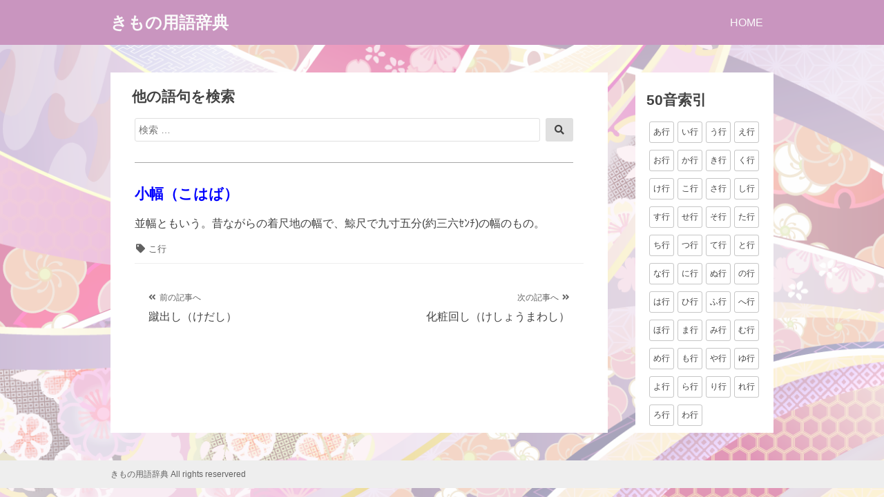

--- FILE ---
content_type: text/html; charset=UTF-8
request_url: https://xn--w8j6ctcz810b4owa.com/2021/03/19/%E5%B0%8F%E5%B9%85%EF%BC%88%E3%81%93%E3%81%AF%E3%81%B0%EF%BC%89/
body_size: 9224
content:
<!DOCTYPE html>
<html lang="ja">
<head>
<meta charset="UTF-8">
<meta name="viewport" content="width=device-width, initial-scale=1">

<meta name='robots' content='index, follow, max-image-preview:large, max-snippet:-1, max-video-preview:-1' />

<!-- Google Tag Manager for WordPress by gtm4wp.com -->
<script data-cfasync="false" data-pagespeed-no-defer>
	var gtm4wp_datalayer_name = "dataLayer";
	var dataLayer = dataLayer || [];
</script>
<!-- End Google Tag Manager for WordPress by gtm4wp.com -->
	<!-- This site is optimized with the Yoast SEO plugin v19.13 - https://yoast.com/wordpress/plugins/seo/ -->
	<title>小幅（こはば） - きもの用語辞典</title>
	<meta name="description" content="小幅（こはば） - 並幅ともいう。昔ながらの着尺地の幅で、鯨尺で九寸五分(約三六ｾﾝﾁ)の幅のもの。" />
	<link rel="canonical" href="https://xn--w8j6ctcz810b4owa.com/2021/03/19/小幅（こはば）/" />
	<meta property="og:locale" content="ja_JP" />
	<meta property="og:type" content="article" />
	<meta property="og:title" content="小幅（こはば） - きもの用語辞典" />
	<meta property="og:description" content="小幅（こはば） - 並幅ともいう。昔ながらの着尺地の幅で、鯨尺で九寸五分(約三六ｾﾝﾁ)の幅のもの。" />
	<meta property="og:url" content="https://xn--w8j6ctcz810b4owa.com/2021/03/19/小幅（こはば）/" />
	<meta property="og:site_name" content="きもの用語辞典" />
	<meta property="article:published_time" content="2021-03-19T03:22:56+00:00" />
	<meta name="author" content="enomoto" />
	<meta name="twitter:card" content="summary_large_image" />
	<meta name="twitter:label1" content="執筆者" />
	<meta name="twitter:data1" content="enomoto" />
	<script type="application/ld+json" class="yoast-schema-graph">{"@context":"https://schema.org","@graph":[{"@type":"WebPage","@id":"https://xn--w8j6ctcz810b4owa.com/2021/03/19/%e5%b0%8f%e5%b9%85%ef%bc%88%e3%81%93%e3%81%af%e3%81%b0%ef%bc%89/","url":"https://xn--w8j6ctcz810b4owa.com/2021/03/19/%e5%b0%8f%e5%b9%85%ef%bc%88%e3%81%93%e3%81%af%e3%81%b0%ef%bc%89/","name":"小幅（こはば） - きもの用語辞典","isPartOf":{"@id":"https://xn--w8j6ctcz810b4owa.com/#website"},"datePublished":"2021-03-19T03:22:56+00:00","dateModified":"2021-03-19T03:22:56+00:00","author":{"@id":"https://xn--w8j6ctcz810b4owa.com/#/schema/person/2da8d246821c8c7fb9f5da9c426bb6ce"},"description":"小幅（こはば） - 並幅ともいう。昔ながらの着尺地の幅で、鯨尺で九寸五分(約三六ｾﾝﾁ)の幅のもの。","breadcrumb":{"@id":"https://xn--w8j6ctcz810b4owa.com/2021/03/19/%e5%b0%8f%e5%b9%85%ef%bc%88%e3%81%93%e3%81%af%e3%81%b0%ef%bc%89/#breadcrumb"},"inLanguage":"ja","potentialAction":[{"@type":"ReadAction","target":["https://xn--w8j6ctcz810b4owa.com/2021/03/19/%e5%b0%8f%e5%b9%85%ef%bc%88%e3%81%93%e3%81%af%e3%81%b0%ef%bc%89/"]}]},{"@type":"BreadcrumbList","@id":"https://xn--w8j6ctcz810b4owa.com/2021/03/19/%e5%b0%8f%e5%b9%85%ef%bc%88%e3%81%93%e3%81%af%e3%81%b0%ef%bc%89/#breadcrumb","itemListElement":[{"@type":"ListItem","position":1,"name":"ホーム","item":"https://xn--w8j6ctcz810b4owa.com/"},{"@type":"ListItem","position":2,"name":"こ行","item":"https://xn--w8j6ctcz810b4owa.com/tag/%e3%81%93%e8%a1%8c/"},{"@type":"ListItem","position":3,"name":"小幅（こはば）"}]},{"@type":"WebSite","@id":"https://xn--w8j6ctcz810b4owa.com/#website","url":"https://xn--w8j6ctcz810b4owa.com/","name":"きもの用語辞典","description":"","potentialAction":[{"@type":"SearchAction","target":{"@type":"EntryPoint","urlTemplate":"https://xn--w8j6ctcz810b4owa.com/?s={search_term_string}"},"query-input":"required name=search_term_string"}],"inLanguage":"ja"},{"@type":"Person","@id":"https://xn--w8j6ctcz810b4owa.com/#/schema/person/2da8d246821c8c7fb9f5da9c426bb6ce","name":"enomoto","image":{"@type":"ImageObject","inLanguage":"ja","@id":"https://xn--w8j6ctcz810b4owa.com/#/schema/person/image/","url":"https://secure.gravatar.com/avatar/0d13023294462f18624ba790580af388?s=96&d=mm&r=g","contentUrl":"https://secure.gravatar.com/avatar/0d13023294462f18624ba790580af388?s=96&d=mm&r=g","caption":"enomoto"},"url":"https://xn--w8j6ctcz810b4owa.com/author/enomoto/"}]}</script>
	<!-- / Yoast SEO plugin. -->


<link rel='dns-prefetch' href='//s.w.org' />
<link rel="alternate" type="application/rss+xml" title="きもの用語辞典 &raquo; フィード" href="https://xn--w8j6ctcz810b4owa.com/feed/" />
<link rel="alternate" type="application/rss+xml" title="きもの用語辞典 &raquo; コメントフィード" href="https://xn--w8j6ctcz810b4owa.com/comments/feed/" />
<script>
window._wpemojiSettings = {"baseUrl":"https:\/\/s.w.org\/images\/core\/emoji\/13.1.0\/72x72\/","ext":".png","svgUrl":"https:\/\/s.w.org\/images\/core\/emoji\/13.1.0\/svg\/","svgExt":".svg","source":{"concatemoji":"https:\/\/xn--w8j6ctcz810b4owa.com\/wp-includes\/js\/wp-emoji-release.min.js?ver=5.9.12"}};
/*! This file is auto-generated */
!function(e,a,t){var n,r,o,i=a.createElement("canvas"),p=i.getContext&&i.getContext("2d");function s(e,t){var a=String.fromCharCode;p.clearRect(0,0,i.width,i.height),p.fillText(a.apply(this,e),0,0);e=i.toDataURL();return p.clearRect(0,0,i.width,i.height),p.fillText(a.apply(this,t),0,0),e===i.toDataURL()}function c(e){var t=a.createElement("script");t.src=e,t.defer=t.type="text/javascript",a.getElementsByTagName("head")[0].appendChild(t)}for(o=Array("flag","emoji"),t.supports={everything:!0,everythingExceptFlag:!0},r=0;r<o.length;r++)t.supports[o[r]]=function(e){if(!p||!p.fillText)return!1;switch(p.textBaseline="top",p.font="600 32px Arial",e){case"flag":return s([127987,65039,8205,9895,65039],[127987,65039,8203,9895,65039])?!1:!s([55356,56826,55356,56819],[55356,56826,8203,55356,56819])&&!s([55356,57332,56128,56423,56128,56418,56128,56421,56128,56430,56128,56423,56128,56447],[55356,57332,8203,56128,56423,8203,56128,56418,8203,56128,56421,8203,56128,56430,8203,56128,56423,8203,56128,56447]);case"emoji":return!s([10084,65039,8205,55357,56613],[10084,65039,8203,55357,56613])}return!1}(o[r]),t.supports.everything=t.supports.everything&&t.supports[o[r]],"flag"!==o[r]&&(t.supports.everythingExceptFlag=t.supports.everythingExceptFlag&&t.supports[o[r]]);t.supports.everythingExceptFlag=t.supports.everythingExceptFlag&&!t.supports.flag,t.DOMReady=!1,t.readyCallback=function(){t.DOMReady=!0},t.supports.everything||(n=function(){t.readyCallback()},a.addEventListener?(a.addEventListener("DOMContentLoaded",n,!1),e.addEventListener("load",n,!1)):(e.attachEvent("onload",n),a.attachEvent("onreadystatechange",function(){"complete"===a.readyState&&t.readyCallback()})),(n=t.source||{}).concatemoji?c(n.concatemoji):n.wpemoji&&n.twemoji&&(c(n.twemoji),c(n.wpemoji)))}(window,document,window._wpemojiSettings);
</script>
<style>
img.wp-smiley,
img.emoji {
	display: inline !important;
	border: none !important;
	box-shadow: none !important;
	height: 1em !important;
	width: 1em !important;
	margin: 0 0.07em !important;
	vertical-align: -0.1em !important;
	background: none !important;
	padding: 0 !important;
}
</style>
	<link rel='stylesheet' id='wp-block-library-css'  href='https://xn--w8j6ctcz810b4owa.com/wp-includes/css/dist/block-library/style.min.css?ver=5.9.12' media='all' />
<style id='wp-block-library-theme-inline-css'>
.wp-block-audio figcaption{color:#555;font-size:13px;text-align:center}.is-dark-theme .wp-block-audio figcaption{color:hsla(0,0%,100%,.65)}.wp-block-code>code{font-family:Menlo,Consolas,monaco,monospace;color:#1e1e1e;padding:.8em 1em;border:1px solid #ddd;border-radius:4px}.wp-block-embed figcaption{color:#555;font-size:13px;text-align:center}.is-dark-theme .wp-block-embed figcaption{color:hsla(0,0%,100%,.65)}.blocks-gallery-caption{color:#555;font-size:13px;text-align:center}.is-dark-theme .blocks-gallery-caption{color:hsla(0,0%,100%,.65)}.wp-block-image figcaption{color:#555;font-size:13px;text-align:center}.is-dark-theme .wp-block-image figcaption{color:hsla(0,0%,100%,.65)}.wp-block-pullquote{border-top:4px solid;border-bottom:4px solid;margin-bottom:1.75em;color:currentColor}.wp-block-pullquote__citation,.wp-block-pullquote cite,.wp-block-pullquote footer{color:currentColor;text-transform:uppercase;font-size:.8125em;font-style:normal}.wp-block-quote{border-left:.25em solid;margin:0 0 1.75em;padding-left:1em}.wp-block-quote cite,.wp-block-quote footer{color:currentColor;font-size:.8125em;position:relative;font-style:normal}.wp-block-quote.has-text-align-right{border-left:none;border-right:.25em solid;padding-left:0;padding-right:1em}.wp-block-quote.has-text-align-center{border:none;padding-left:0}.wp-block-quote.is-large,.wp-block-quote.is-style-large,.wp-block-quote.is-style-plain{border:none}.wp-block-search .wp-block-search__label{font-weight:700}.wp-block-group:where(.has-background){padding:1.25em 2.375em}.wp-block-separator{border:none;border-bottom:2px solid;margin-left:auto;margin-right:auto;opacity:.4}.wp-block-separator:not(.is-style-wide):not(.is-style-dots){width:100px}.wp-block-separator.has-background:not(.is-style-dots){border-bottom:none;height:1px}.wp-block-separator.has-background:not(.is-style-wide):not(.is-style-dots){height:2px}.wp-block-table thead{border-bottom:3px solid}.wp-block-table tfoot{border-top:3px solid}.wp-block-table td,.wp-block-table th{padding:.5em;border:1px solid;word-break:normal}.wp-block-table figcaption{color:#555;font-size:13px;text-align:center}.is-dark-theme .wp-block-table figcaption{color:hsla(0,0%,100%,.65)}.wp-block-video figcaption{color:#555;font-size:13px;text-align:center}.is-dark-theme .wp-block-video figcaption{color:hsla(0,0%,100%,.65)}.wp-block-template-part.has-background{padding:1.25em 2.375em;margin-top:0;margin-bottom:0}
</style>
<style id='global-styles-inline-css'>
body{--wp--preset--color--black: #000000;--wp--preset--color--cyan-bluish-gray: #abb8c3;--wp--preset--color--white: #ffffff;--wp--preset--color--pale-pink: #f78da7;--wp--preset--color--vivid-red: #cf2e2e;--wp--preset--color--luminous-vivid-orange: #ff6900;--wp--preset--color--luminous-vivid-amber: #fcb900;--wp--preset--color--light-green-cyan: #7bdcb5;--wp--preset--color--vivid-green-cyan: #00d084;--wp--preset--color--pale-cyan-blue: #8ed1fc;--wp--preset--color--vivid-cyan-blue: #0693e3;--wp--preset--color--vivid-purple: #9b51e0;--wp--preset--gradient--vivid-cyan-blue-to-vivid-purple: linear-gradient(135deg,rgba(6,147,227,1) 0%,rgb(155,81,224) 100%);--wp--preset--gradient--light-green-cyan-to-vivid-green-cyan: linear-gradient(135deg,rgb(122,220,180) 0%,rgb(0,208,130) 100%);--wp--preset--gradient--luminous-vivid-amber-to-luminous-vivid-orange: linear-gradient(135deg,rgba(252,185,0,1) 0%,rgba(255,105,0,1) 100%);--wp--preset--gradient--luminous-vivid-orange-to-vivid-red: linear-gradient(135deg,rgba(255,105,0,1) 0%,rgb(207,46,46) 100%);--wp--preset--gradient--very-light-gray-to-cyan-bluish-gray: linear-gradient(135deg,rgb(238,238,238) 0%,rgb(169,184,195) 100%);--wp--preset--gradient--cool-to-warm-spectrum: linear-gradient(135deg,rgb(74,234,220) 0%,rgb(151,120,209) 20%,rgb(207,42,186) 40%,rgb(238,44,130) 60%,rgb(251,105,98) 80%,rgb(254,248,76) 100%);--wp--preset--gradient--blush-light-purple: linear-gradient(135deg,rgb(255,206,236) 0%,rgb(152,150,240) 100%);--wp--preset--gradient--blush-bordeaux: linear-gradient(135deg,rgb(254,205,165) 0%,rgb(254,45,45) 50%,rgb(107,0,62) 100%);--wp--preset--gradient--luminous-dusk: linear-gradient(135deg,rgb(255,203,112) 0%,rgb(199,81,192) 50%,rgb(65,88,208) 100%);--wp--preset--gradient--pale-ocean: linear-gradient(135deg,rgb(255,245,203) 0%,rgb(182,227,212) 50%,rgb(51,167,181) 100%);--wp--preset--gradient--electric-grass: linear-gradient(135deg,rgb(202,248,128) 0%,rgb(113,206,126) 100%);--wp--preset--gradient--midnight: linear-gradient(135deg,rgb(2,3,129) 0%,rgb(40,116,252) 100%);--wp--preset--duotone--dark-grayscale: url('#wp-duotone-dark-grayscale');--wp--preset--duotone--grayscale: url('#wp-duotone-grayscale');--wp--preset--duotone--purple-yellow: url('#wp-duotone-purple-yellow');--wp--preset--duotone--blue-red: url('#wp-duotone-blue-red');--wp--preset--duotone--midnight: url('#wp-duotone-midnight');--wp--preset--duotone--magenta-yellow: url('#wp-duotone-magenta-yellow');--wp--preset--duotone--purple-green: url('#wp-duotone-purple-green');--wp--preset--duotone--blue-orange: url('#wp-duotone-blue-orange');--wp--preset--font-size--small: 13px;--wp--preset--font-size--medium: 20px;--wp--preset--font-size--large: 36px;--wp--preset--font-size--x-large: 42px;}.has-black-color{color: var(--wp--preset--color--black) !important;}.has-cyan-bluish-gray-color{color: var(--wp--preset--color--cyan-bluish-gray) !important;}.has-white-color{color: var(--wp--preset--color--white) !important;}.has-pale-pink-color{color: var(--wp--preset--color--pale-pink) !important;}.has-vivid-red-color{color: var(--wp--preset--color--vivid-red) !important;}.has-luminous-vivid-orange-color{color: var(--wp--preset--color--luminous-vivid-orange) !important;}.has-luminous-vivid-amber-color{color: var(--wp--preset--color--luminous-vivid-amber) !important;}.has-light-green-cyan-color{color: var(--wp--preset--color--light-green-cyan) !important;}.has-vivid-green-cyan-color{color: var(--wp--preset--color--vivid-green-cyan) !important;}.has-pale-cyan-blue-color{color: var(--wp--preset--color--pale-cyan-blue) !important;}.has-vivid-cyan-blue-color{color: var(--wp--preset--color--vivid-cyan-blue) !important;}.has-vivid-purple-color{color: var(--wp--preset--color--vivid-purple) !important;}.has-black-background-color{background-color: var(--wp--preset--color--black) !important;}.has-cyan-bluish-gray-background-color{background-color: var(--wp--preset--color--cyan-bluish-gray) !important;}.has-white-background-color{background-color: var(--wp--preset--color--white) !important;}.has-pale-pink-background-color{background-color: var(--wp--preset--color--pale-pink) !important;}.has-vivid-red-background-color{background-color: var(--wp--preset--color--vivid-red) !important;}.has-luminous-vivid-orange-background-color{background-color: var(--wp--preset--color--luminous-vivid-orange) !important;}.has-luminous-vivid-amber-background-color{background-color: var(--wp--preset--color--luminous-vivid-amber) !important;}.has-light-green-cyan-background-color{background-color: var(--wp--preset--color--light-green-cyan) !important;}.has-vivid-green-cyan-background-color{background-color: var(--wp--preset--color--vivid-green-cyan) !important;}.has-pale-cyan-blue-background-color{background-color: var(--wp--preset--color--pale-cyan-blue) !important;}.has-vivid-cyan-blue-background-color{background-color: var(--wp--preset--color--vivid-cyan-blue) !important;}.has-vivid-purple-background-color{background-color: var(--wp--preset--color--vivid-purple) !important;}.has-black-border-color{border-color: var(--wp--preset--color--black) !important;}.has-cyan-bluish-gray-border-color{border-color: var(--wp--preset--color--cyan-bluish-gray) !important;}.has-white-border-color{border-color: var(--wp--preset--color--white) !important;}.has-pale-pink-border-color{border-color: var(--wp--preset--color--pale-pink) !important;}.has-vivid-red-border-color{border-color: var(--wp--preset--color--vivid-red) !important;}.has-luminous-vivid-orange-border-color{border-color: var(--wp--preset--color--luminous-vivid-orange) !important;}.has-luminous-vivid-amber-border-color{border-color: var(--wp--preset--color--luminous-vivid-amber) !important;}.has-light-green-cyan-border-color{border-color: var(--wp--preset--color--light-green-cyan) !important;}.has-vivid-green-cyan-border-color{border-color: var(--wp--preset--color--vivid-green-cyan) !important;}.has-pale-cyan-blue-border-color{border-color: var(--wp--preset--color--pale-cyan-blue) !important;}.has-vivid-cyan-blue-border-color{border-color: var(--wp--preset--color--vivid-cyan-blue) !important;}.has-vivid-purple-border-color{border-color: var(--wp--preset--color--vivid-purple) !important;}.has-vivid-cyan-blue-to-vivid-purple-gradient-background{background: var(--wp--preset--gradient--vivid-cyan-blue-to-vivid-purple) !important;}.has-light-green-cyan-to-vivid-green-cyan-gradient-background{background: var(--wp--preset--gradient--light-green-cyan-to-vivid-green-cyan) !important;}.has-luminous-vivid-amber-to-luminous-vivid-orange-gradient-background{background: var(--wp--preset--gradient--luminous-vivid-amber-to-luminous-vivid-orange) !important;}.has-luminous-vivid-orange-to-vivid-red-gradient-background{background: var(--wp--preset--gradient--luminous-vivid-orange-to-vivid-red) !important;}.has-very-light-gray-to-cyan-bluish-gray-gradient-background{background: var(--wp--preset--gradient--very-light-gray-to-cyan-bluish-gray) !important;}.has-cool-to-warm-spectrum-gradient-background{background: var(--wp--preset--gradient--cool-to-warm-spectrum) !important;}.has-blush-light-purple-gradient-background{background: var(--wp--preset--gradient--blush-light-purple) !important;}.has-blush-bordeaux-gradient-background{background: var(--wp--preset--gradient--blush-bordeaux) !important;}.has-luminous-dusk-gradient-background{background: var(--wp--preset--gradient--luminous-dusk) !important;}.has-pale-ocean-gradient-background{background: var(--wp--preset--gradient--pale-ocean) !important;}.has-electric-grass-gradient-background{background: var(--wp--preset--gradient--electric-grass) !important;}.has-midnight-gradient-background{background: var(--wp--preset--gradient--midnight) !important;}.has-small-font-size{font-size: var(--wp--preset--font-size--small) !important;}.has-medium-font-size{font-size: var(--wp--preset--font-size--medium) !important;}.has-large-font-size{font-size: var(--wp--preset--font-size--large) !important;}.has-x-large-font-size{font-size: var(--wp--preset--font-size--x-large) !important;}
</style>
<link rel='stylesheet' id='font-awesome-css'  href='https://xn--w8j6ctcz810b4owa.com/wp-content/themes/dan/assets/font-awesome/css/all.min.css?ver=5.8.2' media='all' />
<link rel='stylesheet' id='dan-style-css'  href='https://xn--w8j6ctcz810b4owa.com/wp-content/themes/dan/style.css?ver=5.9.12' media='all' />
<link rel='stylesheet' id='dan-block-style-css'  href='https://xn--w8j6ctcz810b4owa.com/wp-content/themes/dan/assets/css/blocks.css?ver=1.1.7' media='all' />
<script src='https://xn--w8j6ctcz810b4owa.com/wp-includes/js/jquery/jquery.min.js?ver=3.6.0' id='jquery-core-js'></script>
<script src='https://xn--w8j6ctcz810b4owa.com/wp-includes/js/jquery/jquery-migrate.min.js?ver=3.3.2' id='jquery-migrate-js'></script>
<link rel="https://api.w.org/" href="https://xn--w8j6ctcz810b4owa.com/wp-json/" /><link rel="alternate" type="application/json" href="https://xn--w8j6ctcz810b4owa.com/wp-json/wp/v2/posts/10520" /><link rel="EditURI" type="application/rsd+xml" title="RSD" href="https://xn--w8j6ctcz810b4owa.com/xmlrpc.php?rsd" />
<link rel="wlwmanifest" type="application/wlwmanifest+xml" href="https://xn--w8j6ctcz810b4owa.com/wp-includes/wlwmanifest.xml" /> 
<meta name="generator" content="WordPress 5.9.12" />
<link rel='shortlink' href='https://xn--w8j6ctcz810b4owa.com/?p=10520' />
<link rel="alternate" type="application/json+oembed" href="https://xn--w8j6ctcz810b4owa.com/wp-json/oembed/1.0/embed?url=https%3A%2F%2Fxn--w8j6ctcz810b4owa.com%2F2021%2F03%2F19%2F%25e5%25b0%258f%25e5%25b9%2585%25ef%25bc%2588%25e3%2581%2593%25e3%2581%25af%25e3%2581%25b0%25ef%25bc%2589%2F" />
<link rel="alternate" type="text/xml+oembed" href="https://xn--w8j6ctcz810b4owa.com/wp-json/oembed/1.0/embed?url=https%3A%2F%2Fxn--w8j6ctcz810b4owa.com%2F2021%2F03%2F19%2F%25e5%25b0%258f%25e5%25b9%2585%25ef%25bc%2588%25e3%2581%2593%25e3%2581%25af%25e3%2581%25b0%25ef%25bc%2589%2F&#038;format=xml" />

<!-- Google Tag Manager for WordPress by gtm4wp.com -->
<!-- GTM Container placement set to footer -->
<script data-cfasync="false" data-pagespeed-no-defer>
	var dataLayer_content = {"pagePostType":"post","pagePostType2":"single-post","pageCategory":["%e3%81%8d%e3%82%82%e3%81%ae%e7%94%a8%e8%aa%9e%e8%be%9e%e5%85%b8"],"pageAttributes":["%e3%81%93%e8%a1%8c"],"pagePostAuthor":"enomoto"};
	dataLayer.push( dataLayer_content );
</script>
<script data-cfasync="false" data-pagespeed-no-defer>
(function(w,d,s,l,i){w[l]=w[l]||[];w[l].push({'gtm.start':
new Date().getTime(),event:'gtm.js'});var f=d.getElementsByTagName(s)[0],
j=d.createElement(s),dl=l!='dataLayer'?'&l='+l:'';j.async=true;j.src=
'//www.googletagmanager.com/gtm.js?id='+i+dl;f.parentNode.insertBefore(j,f);
})(window,document,'script','dataLayer','GTM-TD7WR3Q');
</script>
<!-- End Google Tag Manager for WordPress by gtm4wp.com --><link rel="alternate" type="application/rss+xml" title="RSS" href="https://xn--w8j6ctcz810b4owa.com/rsslatest.xml" />		<style id="wp-custom-css">
			
#primary{
	margin-top:-20px!important;
	background:white}

#secondary{
	margin-top: -20px!important;
	margin-left:auto!important;
	margin-right:auto!important;
	background:white;
	padding-left: 20px;
	padding-top: 25px;
}


.page-title{
	margin-top:-35px;
}

.entry-summary{
	font-size:1em;
	margin-left:10px;
	}

.more-link{
	margin: 5px 0 10px auto;
	padding: 3.5px;
	font-size:1em;
}

.entry-meta{display:none}

.page-title{
	text-indent:35px;
	font-size:1.1em!important;
}

.entry-title{
	font-size:1.3em
  }

.widget-title{
	font-size:1.3em!important;
	}

#search-5{
	border-bottom:solid 1px #a9a9a9;
	padding-bottom:30px;
	margin-right:50px;
	margin-left: 35px;
	margin-bottom:60px;
	margin-top:20px;
}


.entry-header{
	margin-bottom:0px;
	margin-top: 0px;
	color:blue!important;}
		
		
.entry-footer{	
  margin-bottom:-30px;
	margin-top:-5px;
}

article{
  margin-right: 35px;
	margin-left: 35px;
	margin-bottom:-30px;
	margin-top:-30px;
}

#secondary{
margin-left: 10px;!important
}

#tag_cloud-3{
	margin-left: auto;
  margin-right: auto;
	  position: -webkit-sticky;
  position: sticky;
  top: 15px;
	}

#tag_cloud-top-t{
	margin-left:17px!important;
  margin-right:10px!important;
	}

.cat-links{
	display:none!important;
}

.nav-previous{
	margin-left:25px!important;
	
}
.nav-next{
	margin-right:25px!important;
}

.wp-tag-cloud li a{
	font-size:12px!important;
}
.wp-tag-cloud-t li a{
	font-size:13px!important;
}
body{
	background:url("https://xn--w8j6ctcz810b4owa.com/wp-content/uploads/2021/03/background.png");
	background-size: cover;
	background-attachment: fixed
}

.comment-list article{
	margin-left:-10px!important;
	margin-right:-10px!important;
	padding: 0 -10px!important;
}

#masthead{
	background-color:#c995bf
}
#site-navigation{
	background-color:#c995bf
}
		</style>
		</head>

<body class="post-template-default single single-post postid-10520 single-format-standard wp-embed-responsive has-sidebar colors-gray">
<svg xmlns="http://www.w3.org/2000/svg" viewBox="0 0 0 0" width="0" height="0" focusable="false" role="none" style="visibility: hidden; position: absolute; left: -9999px; overflow: hidden;" ><defs><filter id="wp-duotone-dark-grayscale"><feColorMatrix color-interpolation-filters="sRGB" type="matrix" values=" .299 .587 .114 0 0 .299 .587 .114 0 0 .299 .587 .114 0 0 .299 .587 .114 0 0 " /><feComponentTransfer color-interpolation-filters="sRGB" ><feFuncR type="table" tableValues="0 0.49803921568627" /><feFuncG type="table" tableValues="0 0.49803921568627" /><feFuncB type="table" tableValues="0 0.49803921568627" /><feFuncA type="table" tableValues="1 1" /></feComponentTransfer><feComposite in2="SourceGraphic" operator="in" /></filter></defs></svg><svg xmlns="http://www.w3.org/2000/svg" viewBox="0 0 0 0" width="0" height="0" focusable="false" role="none" style="visibility: hidden; position: absolute; left: -9999px; overflow: hidden;" ><defs><filter id="wp-duotone-grayscale"><feColorMatrix color-interpolation-filters="sRGB" type="matrix" values=" .299 .587 .114 0 0 .299 .587 .114 0 0 .299 .587 .114 0 0 .299 .587 .114 0 0 " /><feComponentTransfer color-interpolation-filters="sRGB" ><feFuncR type="table" tableValues="0 1" /><feFuncG type="table" tableValues="0 1" /><feFuncB type="table" tableValues="0 1" /><feFuncA type="table" tableValues="1 1" /></feComponentTransfer><feComposite in2="SourceGraphic" operator="in" /></filter></defs></svg><svg xmlns="http://www.w3.org/2000/svg" viewBox="0 0 0 0" width="0" height="0" focusable="false" role="none" style="visibility: hidden; position: absolute; left: -9999px; overflow: hidden;" ><defs><filter id="wp-duotone-purple-yellow"><feColorMatrix color-interpolation-filters="sRGB" type="matrix" values=" .299 .587 .114 0 0 .299 .587 .114 0 0 .299 .587 .114 0 0 .299 .587 .114 0 0 " /><feComponentTransfer color-interpolation-filters="sRGB" ><feFuncR type="table" tableValues="0.54901960784314 0.98823529411765" /><feFuncG type="table" tableValues="0 1" /><feFuncB type="table" tableValues="0.71764705882353 0.25490196078431" /><feFuncA type="table" tableValues="1 1" /></feComponentTransfer><feComposite in2="SourceGraphic" operator="in" /></filter></defs></svg><svg xmlns="http://www.w3.org/2000/svg" viewBox="0 0 0 0" width="0" height="0" focusable="false" role="none" style="visibility: hidden; position: absolute; left: -9999px; overflow: hidden;" ><defs><filter id="wp-duotone-blue-red"><feColorMatrix color-interpolation-filters="sRGB" type="matrix" values=" .299 .587 .114 0 0 .299 .587 .114 0 0 .299 .587 .114 0 0 .299 .587 .114 0 0 " /><feComponentTransfer color-interpolation-filters="sRGB" ><feFuncR type="table" tableValues="0 1" /><feFuncG type="table" tableValues="0 0.27843137254902" /><feFuncB type="table" tableValues="0.5921568627451 0.27843137254902" /><feFuncA type="table" tableValues="1 1" /></feComponentTransfer><feComposite in2="SourceGraphic" operator="in" /></filter></defs></svg><svg xmlns="http://www.w3.org/2000/svg" viewBox="0 0 0 0" width="0" height="0" focusable="false" role="none" style="visibility: hidden; position: absolute; left: -9999px; overflow: hidden;" ><defs><filter id="wp-duotone-midnight"><feColorMatrix color-interpolation-filters="sRGB" type="matrix" values=" .299 .587 .114 0 0 .299 .587 .114 0 0 .299 .587 .114 0 0 .299 .587 .114 0 0 " /><feComponentTransfer color-interpolation-filters="sRGB" ><feFuncR type="table" tableValues="0 0" /><feFuncG type="table" tableValues="0 0.64705882352941" /><feFuncB type="table" tableValues="0 1" /><feFuncA type="table" tableValues="1 1" /></feComponentTransfer><feComposite in2="SourceGraphic" operator="in" /></filter></defs></svg><svg xmlns="http://www.w3.org/2000/svg" viewBox="0 0 0 0" width="0" height="0" focusable="false" role="none" style="visibility: hidden; position: absolute; left: -9999px; overflow: hidden;" ><defs><filter id="wp-duotone-magenta-yellow"><feColorMatrix color-interpolation-filters="sRGB" type="matrix" values=" .299 .587 .114 0 0 .299 .587 .114 0 0 .299 .587 .114 0 0 .299 .587 .114 0 0 " /><feComponentTransfer color-interpolation-filters="sRGB" ><feFuncR type="table" tableValues="0.78039215686275 1" /><feFuncG type="table" tableValues="0 0.94901960784314" /><feFuncB type="table" tableValues="0.35294117647059 0.47058823529412" /><feFuncA type="table" tableValues="1 1" /></feComponentTransfer><feComposite in2="SourceGraphic" operator="in" /></filter></defs></svg><svg xmlns="http://www.w3.org/2000/svg" viewBox="0 0 0 0" width="0" height="0" focusable="false" role="none" style="visibility: hidden; position: absolute; left: -9999px; overflow: hidden;" ><defs><filter id="wp-duotone-purple-green"><feColorMatrix color-interpolation-filters="sRGB" type="matrix" values=" .299 .587 .114 0 0 .299 .587 .114 0 0 .299 .587 .114 0 0 .299 .587 .114 0 0 " /><feComponentTransfer color-interpolation-filters="sRGB" ><feFuncR type="table" tableValues="0.65098039215686 0.40392156862745" /><feFuncG type="table" tableValues="0 1" /><feFuncB type="table" tableValues="0.44705882352941 0.4" /><feFuncA type="table" tableValues="1 1" /></feComponentTransfer><feComposite in2="SourceGraphic" operator="in" /></filter></defs></svg><svg xmlns="http://www.w3.org/2000/svg" viewBox="0 0 0 0" width="0" height="0" focusable="false" role="none" style="visibility: hidden; position: absolute; left: -9999px; overflow: hidden;" ><defs><filter id="wp-duotone-blue-orange"><feColorMatrix color-interpolation-filters="sRGB" type="matrix" values=" .299 .587 .114 0 0 .299 .587 .114 0 0 .299 .587 .114 0 0 .299 .587 .114 0 0 " /><feComponentTransfer color-interpolation-filters="sRGB" ><feFuncR type="table" tableValues="0.098039215686275 1" /><feFuncG type="table" tableValues="0 0.66274509803922" /><feFuncB type="table" tableValues="0.84705882352941 0.41960784313725" /><feFuncA type="table" tableValues="1 1" /></feComponentTransfer><feComposite in2="SourceGraphic" operator="in" /></filter></defs></svg><div id="page" class="site">
	<a class="skip-link screen-reader-text" href="#content">コンテンツへスキップ</a>

	<header id="masthead" class="site-header" role="banner">
		<div class="site-branding">
			
							<div class="site-title"><a href="https://xn--w8j6ctcz810b4owa.com/" rel="home">きもの用語辞典</a></div>
					</div><!-- .site-branding -->

					<button class="menu-toggle" aria-controls="primary-menu" aria-expanded="false"><span class="fas fa-bars" aria-hidden="true"></span>Menu</button>
		
					<nav id="site-navigation" class="main-navigation" role="navigation">
									<ul id="primary-menu" class="menu"><li id="menu-item-9927" class="menu-item menu-item-type-custom menu-item-object-custom menu-item-home menu-item-9927"><a href="http://xn--w8j6ctcz810b4owa.com/">HOME</a></li>
</ul>							</nav><!-- #site-navigation -->
		
			</header><!-- #masthead -->

<div id="primary" class="content-area">
	
	<!-- #検索バー -->
<div id="search-5" class="widget widget_search"><h2 class="widget-title">他の語句を検索</h2>
<form role="search" method="get" class="search-form" action="https://xn--w8j6ctcz810b4owa.com/">
	<label>
		<span class="screen-reader-text">検索対象:</span>
		<input type="search" class="search-field" placeholder="検索 &hellip;" value="" name="s" />
	</label>
	<button type="submit" class="search-submit"><span class="fas fa-search"></span><span class="screen-reader-text">検索</span></button>
</form>
</div>
<!-- #検索バーここまで -->
	
	<main id="main" class="site-main" role="main">

	
<article id="post-10520" class="entry post-10520 post type-post status-publish format-standard hentry category-104 tag-63">
	<header class="entry-header">
		<h1 class="entry-title">小幅（こはば）</h1>		<div class="entry-meta">
			<span class="posted-on"><span class="fas fa-clock fa-fw" aria-hidden="true"></span><span class="screen-reader-text">投稿日</span> <a href="https://xn--w8j6ctcz810b4owa.com/2021/03/19/%e5%b0%8f%e5%b9%85%ef%bc%88%e3%81%93%e3%81%af%e3%81%b0%ef%bc%89/" rel="bookmark"><time class="entry-date published updated" datetime="2021-03-19T12:22:56+09:00">2021年3月19日</time></a></span><span class="byline"><span class="fas fa-user-circle fa-fw" aria-hidden="true"></span><span class="screen-reader-text">投稿者</span> <span class="author vcard"><a class="url fn n" href="https://xn--w8j6ctcz810b4owa.com/author/enomoto/">enomoto</a></span></span>		</div><!-- .entry-meta -->
			</header><!-- .entry-header -->

	
	<div class="entry-content">
		<p>並幅ともいう。昔ながらの着尺地の幅で、鯨尺で九寸五分(約三六ｾﾝﾁ)の幅のもの。</p>
	</div><!-- .entry-content -->

	<footer class="entry-footer">
		<span class="cat-links"><span class="fas fa-folder fa-fw" aria-hidden="true"></span><span class="screen-reader-text">カテゴリー</span> <a href="https://xn--w8j6ctcz810b4owa.com/category/%e3%81%8d%e3%82%82%e3%81%ae%e7%94%a8%e8%aa%9e%e8%be%9e%e5%85%b8/" rel="category tag">きもの用語辞典</a></span><span class="tags-links"><span class="fas fa-tag fa-fw" aria-hidden="true"></span><span class="screen-reader-text">タグ</span> <a href="https://xn--w8j6ctcz810b4owa.com/tag/%e3%81%93%e8%a1%8c/" rel="tag">こ行</a></span>	</footer><!-- .entry-footer -->
</article><!-- #post-## -->

	<nav class="navigation post-navigation" aria-label="投稿">
		<h2 class="screen-reader-text">投稿ナビゲーション</h2>
		<div class="nav-links"><div class="nav-previous"><a href="https://xn--w8j6ctcz810b4owa.com/2021/03/19/%e8%b9%b4%e5%87%ba%e3%81%97%ef%bc%88%e3%81%91%e3%81%a0%e3%81%97%ef%bc%89/" rel="prev"><span class="nav-subtitle"><span class="fas fa-angle-double-left" aria-hidden="true"></span>前の記事へ</span> <span class="nav-title">蹴出し（けだし）</span></a></div><div class="nav-next"><a href="https://xn--w8j6ctcz810b4owa.com/2021/03/19/%e5%8c%96%e7%b2%a7%e5%9b%9e%e3%81%97%ef%bc%88%e3%81%91%e3%81%97%e3%82%87%e3%81%86%e3%81%be%e3%82%8f%e3%81%97%ef%bc%89-2/" rel="next"><span class="nav-subtitle">次の記事へ<span class="fas fa-angle-double-right" aria-hidden="true"></span></span><span class="nav-title">化粧回し（けしょうまわし）</span></a></div></div>
	</nav>
	</main><!-- #main -->
</div><!-- #primary -->

<aside id="secondary" class="widget-area" role="complementary">
	<div id="tag_cloud-3" class="widget widget_tag_cloud"><h2 class="widget-title">50音索引</h2><nav aria-label="50音索引"><div class="tagcloud"><ul class='wp-tag-cloud' role='list'>
	<li><a href="https://xn--w8j6ctcz810b4owa.com/tag/%e3%81%82%e8%a1%8c/" class="tag-cloud-link tag-link-70 tag-link-position-1" style="font-size: 14px;">あ行</a></li>
	<li><a href="https://xn--w8j6ctcz810b4owa.com/tag/%e3%81%84%e8%a1%8c/" class="tag-cloud-link tag-link-59 tag-link-position-2" style="font-size: 14px;">い行</a></li>
	<li><a href="https://xn--w8j6ctcz810b4owa.com/tag/%e3%81%86%e8%a1%8c/" class="tag-cloud-link tag-link-60 tag-link-position-3" style="font-size: 14px;">う行</a></li>
	<li><a href="https://xn--w8j6ctcz810b4owa.com/tag/%e3%81%88%e8%a1%8c/" class="tag-cloud-link tag-link-53 tag-link-position-4" style="font-size: 14px;">え行</a></li>
	<li><a href="https://xn--w8j6ctcz810b4owa.com/tag/%e3%81%8a%e8%a1%8c/" class="tag-cloud-link tag-link-45 tag-link-position-5" style="font-size: 14px;">お行</a></li>
	<li><a href="https://xn--w8j6ctcz810b4owa.com/tag/%e3%81%8b%e8%a1%8c/" class="tag-cloud-link tag-link-67 tag-link-position-6" style="font-size: 14px;">か行</a></li>
	<li><a href="https://xn--w8j6ctcz810b4owa.com/tag/%e3%81%8d%e8%a1%8c/" class="tag-cloud-link tag-link-66 tag-link-position-7" style="font-size: 14px;">き行</a></li>
	<li><a href="https://xn--w8j6ctcz810b4owa.com/tag/%e3%81%8f%e8%a1%8c/" class="tag-cloud-link tag-link-65 tag-link-position-8" style="font-size: 14px;">く行</a></li>
	<li><a href="https://xn--w8j6ctcz810b4owa.com/tag/%e3%81%91%e8%a1%8c/" class="tag-cloud-link tag-link-64 tag-link-position-9" style="font-size: 14px;">け行</a></li>
	<li><a href="https://xn--w8j6ctcz810b4owa.com/tag/%e3%81%93%e8%a1%8c/" class="tag-cloud-link tag-link-63 tag-link-position-10" style="font-size: 14px;">こ行</a></li>
	<li><a href="https://xn--w8j6ctcz810b4owa.com/tag/%e3%81%95%e8%a1%8c/" class="tag-cloud-link tag-link-62 tag-link-position-11" style="font-size: 14px;">さ行</a></li>
	<li><a href="https://xn--w8j6ctcz810b4owa.com/tag/%e3%81%97%e8%a1%8c/" class="tag-cloud-link tag-link-61 tag-link-position-12" style="font-size: 14px;">し行</a></li>
	<li><a href="https://xn--w8j6ctcz810b4owa.com/tag/%e3%81%99%e8%a1%8c/" class="tag-cloud-link tag-link-37 tag-link-position-13" style="font-size: 14px;">す行</a></li>
	<li><a href="https://xn--w8j6ctcz810b4owa.com/tag/%e3%81%9b%e8%a1%8c/" class="tag-cloud-link tag-link-44 tag-link-position-14" style="font-size: 14px;">せ行</a></li>
	<li><a href="https://xn--w8j6ctcz810b4owa.com/tag/%e3%81%9d%e8%a1%8c/" class="tag-cloud-link tag-link-39 tag-link-position-15" style="font-size: 14px;">そ行</a></li>
	<li><a href="https://xn--w8j6ctcz810b4owa.com/tag/%e3%81%9f%e8%a1%8c/" class="tag-cloud-link tag-link-50 tag-link-position-16" style="font-size: 14px;">た行</a></li>
	<li><a href="https://xn--w8j6ctcz810b4owa.com/tag/%e3%81%a1%e8%a1%8c/" class="tag-cloud-link tag-link-58 tag-link-position-17" style="font-size: 14px;">ち行</a></li>
	<li><a href="https://xn--w8j6ctcz810b4owa.com/tag/tsu/" class="tag-cloud-link tag-link-57 tag-link-position-18" style="font-size: 14px;">つ行</a></li>
	<li><a href="https://xn--w8j6ctcz810b4owa.com/tag/%e3%81%a6%e8%a1%8c/" class="tag-cloud-link tag-link-56 tag-link-position-19" style="font-size: 14px;">て行</a></li>
	<li><a href="https://xn--w8j6ctcz810b4owa.com/tag/to/" class="tag-cloud-link tag-link-46 tag-link-position-20" style="font-size: 14px;">と行</a></li>
	<li><a href="https://xn--w8j6ctcz810b4owa.com/tag/na/" class="tag-cloud-link tag-link-54 tag-link-position-21" style="font-size: 14px;">な行</a></li>
	<li><a href="https://xn--w8j6ctcz810b4owa.com/tag/ni/" class="tag-cloud-link tag-link-52 tag-link-position-22" style="font-size: 14px;">に行</a></li>
	<li><a href="https://xn--w8j6ctcz810b4owa.com/tag/nu/" class="tag-cloud-link tag-link-51 tag-link-position-23" style="font-size: 14px;">ぬ行</a></li>
	<li><a href="https://xn--w8j6ctcz810b4owa.com/tag/no/" class="tag-cloud-link tag-link-31 tag-link-position-24" style="font-size: 14px;">の行</a></li>
	<li><a href="https://xn--w8j6ctcz810b4owa.com/tag/ha/" class="tag-cloud-link tag-link-49 tag-link-position-25" style="font-size: 14px;">は行</a></li>
	<li><a href="https://xn--w8j6ctcz810b4owa.com/tag/hi/" class="tag-cloud-link tag-link-48 tag-link-position-26" style="font-size: 14px;">ひ行</a></li>
	<li><a href="https://xn--w8j6ctcz810b4owa.com/tag/fu/" class="tag-cloud-link tag-link-47 tag-link-position-27" style="font-size: 14px;">ふ行</a></li>
	<li><a href="https://xn--w8j6ctcz810b4owa.com/tag/he/" class="tag-cloud-link tag-link-30 tag-link-position-28" style="font-size: 14px;">へ行</a></li>
	<li><a href="https://xn--w8j6ctcz810b4owa.com/tag/ho/" class="tag-cloud-link tag-link-55 tag-link-position-29" style="font-size: 14px;">ほ行</a></li>
	<li><a href="https://xn--w8j6ctcz810b4owa.com/tag/ma/" class="tag-cloud-link tag-link-32 tag-link-position-30" style="font-size: 14px;">ま行</a></li>
	<li><a href="https://xn--w8j6ctcz810b4owa.com/tag/mi/" class="tag-cloud-link tag-link-29 tag-link-position-31" style="font-size: 14px;">み行</a></li>
	<li><a href="https://xn--w8j6ctcz810b4owa.com/tag/mu/" class="tag-cloud-link tag-link-28 tag-link-position-32" style="font-size: 14px;">む行</a></li>
	<li><a href="https://xn--w8j6ctcz810b4owa.com/tag/me/" class="tag-cloud-link tag-link-40 tag-link-position-33" style="font-size: 14px;">め行</a></li>
	<li><a href="https://xn--w8j6ctcz810b4owa.com/tag/mo/" class="tag-cloud-link tag-link-42 tag-link-position-34" style="font-size: 14px;">も行</a></li>
	<li><a href="https://xn--w8j6ctcz810b4owa.com/tag/ya/" class="tag-cloud-link tag-link-41 tag-link-position-35" style="font-size: 14px;">や行</a></li>
	<li><a href="https://xn--w8j6ctcz810b4owa.com/tag/yu/" class="tag-cloud-link tag-link-33 tag-link-position-36" style="font-size: 14px;">ゆ行</a></li>
	<li><a href="https://xn--w8j6ctcz810b4owa.com/tag/yo/" class="tag-cloud-link tag-link-38 tag-link-position-37" style="font-size: 14px;">よ行</a></li>
	<li><a href="https://xn--w8j6ctcz810b4owa.com/tag/ra/" class="tag-cloud-link tag-link-43 tag-link-position-38" style="font-size: 14px;">ら行</a></li>
	<li><a href="https://xn--w8j6ctcz810b4owa.com/tag/%e3%82%8a%e8%a1%8c/" class="tag-cloud-link tag-link-36 tag-link-position-39" style="font-size: 14px;">り行</a></li>
	<li><a href="https://xn--w8j6ctcz810b4owa.com/tag/%e3%82%8c%e8%a1%8c/" class="tag-cloud-link tag-link-34 tag-link-position-40" style="font-size: 14px;">れ行</a></li>
	<li><a href="https://xn--w8j6ctcz810b4owa.com/tag/%e3%82%8d%e8%a1%8c/" class="tag-cloud-link tag-link-71 tag-link-position-41" style="font-size: 14px;">ろ行</a></li>
	<li><a href="https://xn--w8j6ctcz810b4owa.com/tag/%e3%82%8f%e8%a1%8c/" class="tag-cloud-link tag-link-27 tag-link-position-42" style="font-size: 14px;">わ行</a></li>
</ul>
</div>
</nav></div></aside><!-- #secondary -->

	<footer id="colophon" class="site-footer" role="contentinfo">

		
		<div class="site-info">
			
						<a class="site-info-credit" href="https://きもの用語.com/">きもの用語辞典  All rights reservered </a>
		</div><!-- .site-info -->
	</footer><!-- #colophon -->
</div><!-- #page -->


<!-- GTM Container placement set to footer -->
<!-- Google Tag Manager (noscript) -->
				<noscript><iframe src="https://www.googletagmanager.com/ns.html?id=GTM-TD7WR3Q" height="0" width="0" style="display:none;visibility:hidden" aria-hidden="true"></iframe></noscript>
<!-- End Google Tag Manager (noscript) --><script src='https://xn--w8j6ctcz810b4owa.com/wp-content/plugins/duracelltomi-google-tag-manager/dist/js/gtm4wp-form-move-tracker.js?ver=1.22.3' id='gtm4wp-form-move-tracker-js'></script>
<script id='dan-navigation-js-extra'>
var danScreenReaderText = {"expand":"\u30b5\u30d6\u30e1\u30cb\u30e5\u30fc\u3092\u5c55\u958b","collapse":"\u30b5\u30d6\u30e1\u30cb\u30e5\u30fc\u3092\u9589\u3058\u308b"};
</script>
<script src='https://xn--w8j6ctcz810b4owa.com/wp-content/themes/dan/assets/js/navigation.js?ver=1.1.7' id='dan-navigation-js'></script>
<script src='https://xn--w8j6ctcz810b4owa.com/wp-content/themes/dan/assets/js/skip-link-focus-fix.js?ver=20151215' id='dan-skip-link-focus-fix-js'></script>

</body>
</html>


--- FILE ---
content_type: text/css
request_url: https://xn--w8j6ctcz810b4owa.com/wp-content/themes/dan/style.css?ver=5.9.12
body_size: 11160
content:
/*
Theme Name: Dan
Author: Yochi
Author URI: https://yochix2.com/
Description: Dan is a simple two-columns theme. On the front page, you can use a header image and multiple page sections. Features are, Font Awesome.
Version: 1.1.7
Tested up to: 5.5
Requires at least: 4.7
Requires PHP: 5.2.4
License: GNU General Public License v2 or later
License URI: license.txt
Text Domain: dan
Tags: two-columns, right-sidebar, accessibility-ready, custom-header, custom-menu, custom-logo, editor-style, featured-images, footer-widgets, post-formats, rtl-language-support, sticky-post, theme-options, threaded-comments, translation-ready, blog

This theme, like WordPress, is licensed under the GPL.
Use it to make something cool, have fun, and share what you've learned with others.
*/

/*--------------------------------------------------------------
>>> TABLE OF CONTENTS:
----------------------------------------------------------------
# Normalize
# Typography
# Elements
# Forms
# Links
# Clearings
# Accessibility
# Alignments
# Layout
# Header
# Navigation
# Footer
# Content
	## Posts and pages
	## Comments
	## Post Formats
# Widgets
# Infinite scroll
# Media
	## Captions
	## Galleries
# Customizer
# Print
--------------------------------------------------------------*/

/*--------------------------------------------------------------
# Normalize
--------------------------------------------------------------*/

/*! normalize.css v8.0.0 | MIT License | github.com/necolas/normalize.css */

/* Document
   ========================================================================== */

/**
 * 1. Correct the line height in all browsers.
 * 2. Prevent adjustments of font size after orientation changes in iOS.
 */

html {
  line-height: 1.15; /* 1 */
  -webkit-text-size-adjust: 100%; /* 2 */
}

/* Sections
   ========================================================================== */

/**
 * Remove the margin in all browsers.
 */

body {
  margin: 0;
}

/**
 * Correct the font size and margin on `h1` elements within `section` and
 * `article` contexts in Chrome, Firefox, and Safari.
 */

h1 {
  font-size: 2em;
  margin: 0.67em 0;
}

/* Grouping content
   ========================================================================== */

/**
 * 1. Add the correct box sizing in Firefox.
 * 2. Show the overflow in Edge and IE.
 */

hr {
  -webkit-box-sizing: content-box;
  box-sizing: content-box; /* 1 */
  height: 0; /* 1 */
  overflow: visible; /* 2 */
}

/**
 * 1. Correct the inheritance and scaling of font size in all browsers.
 * 2. Correct the odd `em` font sizing in all browsers.
 */

pre {
  font-family: monospace, monospace; /* 1 */
  font-size: 1em; /* 2 */
}

/* Text-level semantics
   ========================================================================== */

/**
 * Remove the gray background on active links in IE 10.
 */

a {
  background-color: transparent;
}

/**
 * 1. Remove the bottom border in Chrome 57-
 * 2. Add the correct text decoration in Chrome, Edge, IE, Opera, and Safari.
 */

abbr[title] {
  border-bottom: none; /* 1 */
  text-decoration: underline; /* 2 */
  -webkit-text-decoration: underline dotted;
  text-decoration: underline dotted; /* 2 */
}

/**
 * Add the correct font weight in Chrome, Edge, and Safari.
 */

b,
strong {
  font-weight: bolder;
}

/**
 * 1. Correct the inheritance and scaling of font size in all browsers.
 * 2. Correct the odd `em` font sizing in all browsers.
 */

code,
kbd,
samp {
  font-family: monospace, monospace; /* 1 */
  font-size: 1em; /* 2 */
}

/**
 * Add the correct font size in all browsers.
 */

small {
  font-size: 80%;
}

/**
 * Prevent `sub` and `sup` elements from affecting the line height in
 * all browsers.
 */

sub,
sup {
  font-size: 75%;
  line-height: 0;
  position: relative;
  vertical-align: baseline;
}

sub {
  bottom: -0.25em;
}

sup {
  top: -0.5em;
}

/* Embedded content
   ========================================================================== */

/**
 * Remove the border on images inside links in IE 10.
 */

img {
  border-style: none;
}

/* Forms
   ========================================================================== */

/**
 * 1. Change the font styles in all browsers.
 * 2. Remove the margin in Firefox and Safari.
 */

button,
input,
optgroup,
select,
textarea {
  font-family: inherit; /* 1 */
  font-size: 100%; /* 1 */
  line-height: 1.15; /* 1 */
  margin: 0; /* 2 */
}

/**
 * Show the overflow in IE.
 * 1. Show the overflow in Edge.
 */

button,
input { /* 1 */
  overflow: visible;
}

/**
 * Remove the inheritance of text transform in Edge, Firefox, and IE.
 * 1. Remove the inheritance of text transform in Firefox.
 */

button,
select { /* 1 */
  text-transform: none;
}

/**
 * Correct the inability to style clickable types in iOS and Safari.
 */

button,
[type="button"],
[type="reset"],
[type="submit"] {
  -webkit-appearance: button;
}

/**
 * Remove the inner border and padding in Firefox.
 */

button::-moz-focus-inner,
[type="button"]::-moz-focus-inner,
[type="reset"]::-moz-focus-inner,
[type="submit"]::-moz-focus-inner {
  border-style: none;
  padding: 0;
}

/**
 * Restore the focus styles unset by the previous rule.
 */

button:-moz-focusring,
[type="button"]:-moz-focusring,
[type="reset"]:-moz-focusring,
[type="submit"]:-moz-focusring {
  outline: 1px dotted ButtonText;
}

/**
 * Correct the padding in Firefox.
 */

fieldset {
  padding: 0.35em 0.75em 0.625em;
}

/**
 * 1. Correct the text wrapping in Edge and IE.
 * 2. Correct the color inheritance from `fieldset` elements in IE.
 * 3. Remove the padding so developers are not caught out when they zero out
 *    `fieldset` elements in all browsers.
 */

legend {
  -webkit-box-sizing: border-box;
  box-sizing: border-box; /* 1 */
  color: inherit; /* 2 */
  display: table; /* 1 */
  max-width: 100%; /* 1 */
  padding: 0; /* 3 */
  white-space: normal; /* 1 */
}

/**
 * Add the correct vertical alignment in Chrome, Firefox, and Opera.
 */

progress {
  vertical-align: baseline;
}

/**
 * Remove the default vertical scrollbar in IE 10+.
 */

textarea {
  overflow: auto;
}

/**
 * 1. Add the correct box sizing in IE 10.
 * 2. Remove the padding in IE 10.
 */

[type="checkbox"],
[type="radio"] {
  -webkit-box-sizing: border-box;
  box-sizing: border-box; /* 1 */
  padding: 0; /* 2 */
}

/**
 * Correct the cursor style of increment and decrement buttons in Chrome.
 */

[type="number"]::-webkit-inner-spin-button,
[type="number"]::-webkit-outer-spin-button {
  height: auto;
}

/**
 * 1. Correct the odd appearance in Chrome and Safari.
 * 2. Correct the outline style in Safari.
 */

[type="search"] {
  -webkit-appearance: textfield; /* 1 */
  outline-offset: -2px; /* 2 */
}

/**
 * Remove the inner padding in Chrome and Safari on macOS.
 */

[type="search"]::-webkit-search-decoration {
  -webkit-appearance: none;
}

/**
 * 1. Correct the inability to style clickable types in iOS and Safari.
 * 2. Change font properties to `inherit` in Safari.
 */

::-webkit-file-upload-button {
  -webkit-appearance: button; /* 1 */
  font: inherit; /* 2 */
}

/* Interactive
   ========================================================================== */

/*
 * Add the correct display in Edge, IE 10+, and Firefox.
 */

details {
  display: block;
}

/*
 * Add the correct display in all browsers.
 */

summary {
  display: list-item;
}

/* Misc
   ========================================================================== */

/**
 * Add the correct display in IE 10+.
 */

template {
  display: none;
}

/**
 * Add the correct display in IE 10.
 */

[hidden] {
  display: none;
}

/*--------------------------------------------------------------
# Typography
--------------------------------------------------------------*/
body,
button,
input,
select,
optgroup,
textarea {
	color: #424242;
	font-family: "Helvetica Neue", "Helvetica", "Hiragino Kaku Gothic ProN", Meiryo, Arial, sans-serif;
	font-size: 12px;
	line-height: 1.6;
}

h1,
h2,
h3,
h4,
h5,
h6 {
	line-height: 1.4;
	clear: both;
}

h1 {
	font-size: 24px;
}

h2 {
	font-size: 20px;
}

h3 {
	font-size: 18px;
}

h4 {
	font-size: 16px;
}

h5 {
	font-size: 15px;
}

h6 {
	font-size: 12px;
}

@media screen and (min-width: 768px) {
	body,
	button,
	input,
	select,
	optgroup,
	textarea {
		font-size: 16px;
	}

	h1 {
		font-size: 32px;
	}

	h2 {
		font-size: 28px;
	}

	h3 {
		font-size: 24px;
	}

	h4 {
		font-size: 20px;
	}

	h5 {
		font-size: 18px;
	}

	h6 {
		font-size: 16px;
	}
}

p {
	margin-bottom: 20px;
}

dfn,
cite,
em,
i {
	font-style: italic;
}

blockquote:before,
blockquote:after {
	content: "";
}

blockquote {
	quotes: "" "";
}

q::before {
	content: open-quote;
}

q::after{
	content: close-quote; 
}

address {
	margin: 0 0 20px;
}

pre {
	margin-bottom: 20px;
	padding: 20px;
	max-width: 100%;
	background-color: #eee;
	border-radius: 3px;
	font-family: "Courier 10 Pitch", Courier, monospace;
	font-size: 15px;
	line-height: 1.5;
	overflow: auto;
}

code,
kbd,
tt,
var {
	font-family: Monaco, Consolas, "Andale Mono", "DejaVu Sans Mono", monospace;
	font-size: 15px;
}

abbr,
acronym {
	cursor: help;
}

mark{
	background-color: #e0e0e0;
}

ins {
	text-decoration: underline;
}

big {
	font-size: 125%;
}

/*--------------------------------------------------------------
# Elements
--------------------------------------------------------------*/
html {
	-webkit-box-sizing: border-box;
	box-sizing: border-box;
}

*,
*::before,
*::after { /* Inherit box-sizing to make it easier to change the property for components that leverage other behavior; see http://css-tricks.com/inheriting-box-sizing-probably-slightly-better-best-practice/ */
	-webkit-box-sizing: inherit;
	box-sizing: inherit;
}

body {
	background-color: #fafafa; /* Fallback for when there is no custom background color defined. */
}

#page {
	position: relative;
	word-wrap: break-word;
}

hr {
	margin-bottom: 20px;
	background-color: #e0e0e0;
	border: 0;
	height: 1px;
}

/* Lists */

ul,
ol {
	margin: 0 0 20px;
}

ul {
	list-style: disc;
}

ol {
	list-style: decimal;
}

li > ul,
li > ol {
	margin-bottom: 0;
	margin-left: 20px;
}

dt {
	font-weight: 700;
}

dd {
	margin: 0 20px 20px;
}

/* Images */

img {
	height: auto; /* Make sure images are scaled correctly. */
	max-width: 100%; /* Adhere to container width. */
}

figure {
	margin: 15px 0; /* Extra wide images within figure tags don't overflow the content area. */
}

/* Tables */

table {
	border-spacing: 0;
	border-collapse: collapse;
	margin: 0 0 20px;
	width: 100%;
}

thead th {
	background-color: #eee;
	border-bottom: solid 2px #e0e0e0;
}

tbody th {
	background-color: #f5f5f5;
}

th,
td {
	padding: 10px;
	vertical-align: top;
	border: solid 1px #e0e0e0;
}

table p {
	margin-top: 0;
}

table p:last-child {
	margin-bottom: 0;
}

/*--------------------------------------------------------------
# Forms
--------------------------------------------------------------*/
.added_to_cart,
.button,
button,
input[type="button"],
input[type="reset"],
input[type="submit"] {
	display: inline-block;
	padding: 15px 20px;
	background-color: #e0e0e0;
	border: 0;
	border-radius: 3px;
	color: #424242;
	font-size: 14px;
	font-weight: 700;
	text-decoration: none;
	text-shadow: none;
	line-height: 1;
	cursor: pointer;
}

.added_to_cart:hover,
.button:hover,
button:hover,
input[type="button"]:hover,
input[type="reset"]:hover,
input[type="submit"]:hover {
	background-image: -webkit-gradient(linear, left top, left bottom, from(rgba(33, 33, 33, 0.1)), to(rgba(33, 33, 33, 0.1)));
	background-image: linear-gradient(rgba(33, 33, 33, 0.1), rgba(33, 33, 33, 0.1));
}

.added_to_cart:focus,
.button:focus,
button:focus,
input[type="button"]:focus,
input[type="reset"]:focus,
input[type="submit"]:focus,
.added_to_cart:active,
.button:active,
button:active,
input[type="button"]:active,
input[type="reset"]:active,
input[type="submit"]:active {
	outline: none;
	background-image: -webkit-gradient(linear, left top, left bottom, from(rgba(33, 33, 33, 0.08)), to(rgba(33, 33, 33, 0.08)));
	background-image: linear-gradient(rgba(33, 33, 33, 0.08), rgba(33, 33, 33, 0.08));
}

input[type="text"],
input[type="email"],
input[type="url"],
input[type="password"],
input[type="search"],
input[type="number"],
input[type="tel"],
input[type="range"],
input[type="date"],
input[type="month"],
input[type="week"],
input[type="time"],
input[type="datetime"],
input[type="datetime-local"],
input[type="color"],
textarea {
	padding: 5px 10px;
	border: solid 1px #e0e0e0;
	border-radius: 3px;
	color: #616161;
	width: 100%;
}

input[type="text"]:focus,
input[type="email"]:focus,
input[type="url"]:focus,
input[type="password"]:focus,
input[type="search"]:focus,
input[type="number"]:focus,
input[type="tel"]:focus,
input[type="range"]:focus,
input[type="date"]:focus,
input[type="month"]:focus,
input[type="week"]:focus,
input[type="time"]:focus,
input[type="datetime"]:focus,
input[type="datetime-local"]:focus,
input[type="color"]:focus,
textarea:focus {
	border-color: #bdbdbd;
	color: #424242;
}

input[type="radio"],
input[type="checkbox"] {
	margin-right: 10px;
}

label {
	display: block;
	margin-bottom: 10px;
	color: #616161;
	font-size: 13px;
}

select {
	padding: 5px;
	border: solid 1px #e0e0e0;
	border-radius: 3px;
	color: #616161;
}

/*--------------------------------------------------------------
# Links
--------------------------------------------------------------*/
a {
	color: #1565c0;
}

a:hover,
a:focus,
a:active {
	color: #4527a0;
}

a:focus {
	outline: thin dotted;
}

a:hover,
a:active {
	outline: 0;
}

/*--------------------------------------------------------------
# Clearings
--------------------------------------------------------------*/
.clear::after,
.entry-content::after,
.entry-footer::after,
.entry-summary::after,
.comment-content::after,
.site-content::after,
.nav-links::after,
.pagination::after,
.comment-author::after,
.footer-widget::after,
.widget::after,
.comment-meta::after,
.wrap::after {
	content: "";
	clear: both;
	display: block;
}

/*--------------------------------------------------------------
# Accessibility
--------------------------------------------------------------*/
/* Text meant only for screen readers. */
.screen-reader-text {
	clip: rect(1px, 1px, 1px, 1px);
	position: absolute !important;
	height: 1px;
	width: 1px;
	overflow: hidden;
	word-wrap: normal !important; /* Many screen reader and browser combinations announce broken words as they would appear visually. */
}

.screen-reader-text:focus {
	background-color: #f1f1f1;
	border-radius: 3px;
	-webkit-box-shadow: 0 0 2px 2px rgba(0, 0, 0, 0.6);
	box-shadow: 0 0 2px 2px rgba(0, 0, 0, 0.6);
	clip: auto !important;
	color: #21759b;
	display: block;
	font-size: 12px;
	font-weight: 700;
	height: auto;
	left: 5px;
	line-height: normal;
	padding: 15px 23px 14px;
	text-decoration: none;
	top: 5px;
	width: auto;
	z-index: 100000; /* Above WP toolbar. */
}

/* Do not show the outline on the skip link target. */
#content[tabindex="-1"]:focus {
	outline: 0;
}

/*--------------------------------------------------------------
# Alignments
--------------------------------------------------------------*/

.aligncenter,
.alignleft,
.alignright{
	display: block;
	margin-left: auto;
	margin-right: auto;
	clear: both;
}

@media screen and (min-width: 768px) {
	.alignleft {
		display: inline;
		float: left;
		margin-right: 20px;
	}

	.alignright {
		display: inline;
		float: right;
		margin-left: 20px;
	}
}

/*--------------------------------------------------------------
# Layout
--------------------------------------------------------------*/

#page {
	display: -ms-grid;
	-ms-grid-columns: 10px 1fr 10px;
	-ms-grid-rows: auto 40px auto 30px auto 30px auto;
	display: grid;
	grid-template-columns: 10px 1fr 10px;
	grid-template-rows: auto 40px auto 30px auto 30px auto;
	min-width: 0;
}

@media screen and (min-width: 768px) {
	#page {
		-ms-grid-columns: 10px 1fr 40px 200px 10px;
		-ms-grid-rows: auto 60px auto 40px auto;
		display: grid;
		grid-template-columns: minmax(10px, 1fr) minmax(auto, 720px) 40px 200px minmax(10px, 1fr);
		grid-template-rows: auto 60px auto 40px auto;
	}
}

@media screen and (min-width: 980px) {
	#page {
		-ms-grid-columns: 1fr 720px 40px 200px 1fr;
		-ms-grid-rows: auto 60px auto 40px auto;
	}
}

/* Header */

.site-header {
	-ms-grid-column: 1;
	-ms-grid-column-span: 3;
	-ms-grid-row: 1;
	grid-column-start: 1;
	grid-column-end: -1;
	grid-row-start: 1;
	min-width: 0;
	display: -ms-grid;
	display: grid;
	-ms-grid-columns: inherit;
	-ms-grid-rows: auto 1fr;
	grid-template-columns: inherit;
	grid-template-rows: auto 1fr;
}

@media screen and (min-width: 768px) {
	.site-header {
		-ms-grid-column-span: 5;
	}
}

.site-branding {
	-ms-grid-column: 2;
	-ms-grid-row: 1;
	-ms-grid-row-align: center;
	grid-column-start: 2;
	grid-row-start: 1;
	-ms-flex-item-align: center;
	align-self: center;
}
/*触ったとこと*/
.main-navigation {
	-ms-grid-column: 1;
	-ms-grid-column-span: 3;
	-ms-grid-row: 2;
	-ms-grid-row-align: start;
	grid-column-start: 1;
	grid-column-end: -1;
	grid-row-start: 2;
	-ms-flex-item-align: start;
	align-self: start;
}

@media screen and (min-width: 768px) {
	.main-navigation {
		-ms-grid-column: 2;
		-ms-grid-column-span: 3;
		-ms-grid-row: 1;
		-ms-grid-column-align: end;
		-ms-grid-row-align: center;
		grid-column-start: 2;
		grid-column-end: -2;
		grid-row-start: 1;
		justify-self: end;
		-ms-flex-item-align: center;
		align-self: center;
	}
}

.menu-toggle {
	-ms-grid-column: 2;
	-ms-grid-row: 1;
	-ms-grid-column-align: end;
	-ms-grid-row-align: center;
	grid-column-start: 2;
	grid-row-start: 1;
	justify-self: end;
	-ms-flex-item-align: center;
	align-self: center;
}

/* Custom header */

.wp-custom-header {
	-ms-grid-column: 1;
	-ms-grid-column-span: 3;
	-ms-grid-row: 1;
	-ms-grid-row-span: 2;
	grid-column-start: 1;
	grid-column-end: -1;
	grid-row-start: 1;
	grid-row-end: -1;
	min-width: 0;
}

@media screen and (min-width: 768px) {
	.wp-custom-header {
		-ms-grid-column-span: 5;
	}
}

.site-description {
	-ms-grid-column: 2;
	-ms-grid-row: 1;
	-ms-grid-row-span: 2;
	-ms-grid-row-align: center;
	-ms-grid-column-align: center;
	grid-column-start: 2;
	grid-column-end: -2;
	grid-row-start: 1;
	grid-row-end: -1;
	min-width: 0;
	justify-self: center;
	-ms-flex-item-align: center;
	align-self: center;
}

@media screen and (min-width: 768px) {
	.site-description {
		-ms-grid-column-span: 3;
	}
}

/* Posts and pages */

#primary {
	-ms-grid-column: 2;
	-ms-grid-row: 3;
	grid-column-start: 2;
	grid-row-start: 3;
	min-width: 0;
}
/* default 2.5.2.5.0 */
#secondary {
	-ms-grid-column: 2;
	-ms-grid-row: 5;
	grid-column-start: 2;
	grid-row-start: 5;
	min-width: 0;
}

@media screen and (min-width: 768px) {
	.dan-front-page #primary,
	.page-template-full-width-page #primary {
		-ms-grid-column-span: 3;
		grid-column-end: -2;
	}

	#secondary {
		-ms-grid-column: 4;
		-ms-grid-row: 3;
		grid-column-start: 4;
		grid-row-start: 3;
	}
}


/* Footer */

.site-footer {
	-ms-grid-column: 1;
	-ms-grid-column-span: 3;
	-ms-grid-row: 7;
	grid-column-start: 1;
	grid-column-end: -1;
	grid-row-start: 7;
	min-width: 0;
	display: -ms-grid;
	-ms-grid-columns: inherit;
	-ms-grid-rows: auto auto;
	display: grid;
	grid-template-columns: inherit;
	grid-template-rows: auto auto;
}

@media screen and (min-width: 768px) {
	.site-footer {
		-ms-grid-column-span: 5;
		-ms-grid-row: 5;
		grid-row-start: 5;
	}
}

.footer-widget {
	-ms-grid-column: 2;
	-ms-grid-row: 1;
	grid-column-start: 2;
	grid-column-end: -2;
	grid-row-start: 1;
	min-width: 0;
}

@media screen and (min-width: 768px) {
	.footer-widget {
		display: -ms-grid;
		-ms-grid-column-span: 3;
		-ms-grid-columns: 1fr 40px 200px;
		-ms-grid-rows: auto;
		display: grid;
		grid-template-columns: 1fr 40px 200px;
		grid-template-rows: auto;
	}
	
	.footer-widget-1 {
		-ms-grid-column: 1;
		-ms-grid-row: 1;
		grid-column-start: 1;
		grid-row-start: 1;
		min-width: 0;
	}

	.footer-widget-2 {
		-ms-grid-column: 3;
		-ms-grid-row: 1;
		grid-column-start: 3;
		grid-row-start: 1;
		min-width: 0;
	}
}

.site-info {
	-ms-grid-column: 2;
	-ms-grid-column-span: 3;
	-ms-grid-row: 2;
	grid-column-start: 2;
	grid-column-end: -2;
	grid-row-start: 2;
	min-width: 0;
}

/*--------------------------------------------------------------
# Header
--------------------------------------------------------------*/

.site-header {
	position: relative;
	padding-top: 10px;
	padding-bottom: 10px;
	background-color: #424242;
}

/* Site branding */

.site-branding {
	position: relative; /* IE11 ~ Apply z-index on CSS grid */
	display: -webkit-box;
	display: -ms-flexbox;
	display: flex;
	-webkit-box-align: center;
	-ms-flex-align: center;
	align-items: center;
	z-index: 10;
}

.site-branding a {
	text-decoration: none;
}

.site-title {
	margin: 0;
	padding: 0;
	font-size: 24px;
	font-weight: 700;
	line-height: 1.25;
}

.site-title,
.site-title a {
	color: #fafafa;
	opacity: 1; /* Prevent opacity from changing during selective refreshes in the customize preview */
}

/* Custom logo */

.custom-logo-link {
	display: block;
	margin-right: 5px;
	vertical-align: middle;
	width: auto;
}

.custom-logo-link img {
	display: block;
	max-height: 42px;
	width: auto;
}

@media screen and (min-width: 768px) {
	.custom-logo-link {
		margin-right: 10px;
	}

	.custom-logo-link img {
		max-height: 64px;
	}
}

/* Custom header */

.wp-custom-header {
	position: relative;
	width: 100%;
	height: 280px;
	margin-top: -10px; /* Site header padding top*/
	margin-bottom: -10px; /* Site header padding bottom*/
	background-color: #424242;
	overflow: hidden;
}

.wp-custom-header::after {
	content: "";
	position: absolute;
	top: 0;
	right: 0;
	bottom: 0;
	left: 0;
	display: block;
	height: 100%;
	background: -webkit-gradient(linear, left top, left bottom, from(rgba(33, 33, 33, 0.1)), to(rgba(33, 33, 33, 0.1)));
	background: linear-gradient(rgba(33, 33, 33, 0.1), rgba(33, 33, 33, 0.1));
	z-index: 2;
}

.dan-front-page .wp-custom-header {
	height: 100vh;
	min-height: 280px;
	overflow: hidden;
}

.site-description {
	position: relative;
	margin-top: 0;
	margin-bottom: 0;
	color: #e0e0e0;
	font-size: 21px;
	font-weight: 700;
	line-height: 1.4;
	z-index: 3;
}

@media screen and (min-width: 768px) {
	.site-description {
		font-size: 2.2vw;
	}

	.dan-front-page .site-description {
		font-size: 2.8vw;
	}
}

.has-header-image .wp-custom-header img,
.has-header-video .wp-custom-header video,
.has-header-video .wp-custom-header iframe {
	position: absolute;
	top: 50%;
	left: 50%;
	height: auto;
	width: auto;
	max-width: 1000%;
	min-height: 100%;
	min-width: 100%;
	min-width: 100vw;
	-webkit-transform: translateX(-50%) translateY(-50%);
	transform: translateX(-50%) translateY(-50%);
	z-index: 1;
}

@supports ((-o-object-fit: cover) or (object-fit: cover)) {
	.has-header-image .wp-custom-header img,
	.has-header-video .wp-custom-header video,
	.has-header-video .wp-custom-header iframe {
		position: static;
		top: 0;
		left: 0;
		height: 100%;
		width: 100%;
		-o-object-fit: cover;
		object-fit: cover;
		-webkit-transform: none;
		transform: none;
	}
}

.wp-custom-header .wp-custom-header-video-button {
	position: absolute;
	bottom: 16px;
	left: 16px;
	padding: 8px 15px;
	background-color: rgba(33, 33, 33, 0.5);
	border: solid 1px rgba(250, 250, 250, 0.6);
	color: rgba(250, 250, 250, 0.6);
	overflow: hidden;
	z-index: 999;
}

.wp-custom-header .wp-custom-header-video-button:hover,
.wp-custom-header .wp-custom-header-video-button:focus {
	background-color: rgba(33, 33, 33, 0.8);
	border-color: rgba(250, 250, 250, 0.8);
	color: rgba(250, 250, 250, 0.8);
}

/*--------------------------------------------------------------
# Navigation
--------------------------------------------------------------*/

.main-navigation {
	position: relative; /* IE11 ~ Apply z-index on CSS grid */
	display: none;
	z-index: 1000;
}

.main-navigation ul {
	margin: 0;
	padding: 0;
	list-style: none;
}

.main-navigation li {
	position: relative;
}
/* 20210324 font 修正*/

.main-navigation a {
	display: block;
	padding: 10px 15px;
	color: #fafafa;
	font-size: 12px;
	text-decoration: none;
}

.main-navigation .menu-item-has-children > a {
	margin-right: 42px;
}

.main-navigation a:hover,
.main-navigation a:focus {
	background-image: -webkit-gradient(linear, left top, left bottom, from(rgba(255, 255, 255, 0.1)), to(rgba(255, 255, 255, 0.1)));
	background-image: linear-gradient(rgba(255, 255, 255, 0.1), rgba(255, 255, 255, 0.1));
}

.main-navigation #primary-menu > .current_page_item::after,
.main-navigation #primary-menu > .current-menu-item::after,
.main-navigation #primary-menu > .current_page_ancestor::after,
.main-navigation #primary-menu > .current-menu-ancestor::after {
	background-image: -webkit-gradient(linear, left top, left bottom, from(rgba(255, 255, 255, 0.1)), to(rgba(255, 255, 255, 0.1)));
	background-image: linear-gradient(rgba(255, 255, 255, 0.1), rgba(255, 255, 255, 0.1));
}

/* Dropdown toggle */

.dropdown-toggle {
	position: absolute;
	top: 0;
	right: 0;
	content: "";
	padding: 0;
	background-color: transparent;
	border: 0;
	border-radius: 0;
	color: #fafafa;
	font-size: 24px;
	width: 42px;
	height: 42px;
}

.dropdown-toggle::after {
	position: relative;
	top: 0;
	left: 0;
	display: inline-block;
	width: 42px;
	border: solid 0 rgba(66, 66, 66, 0.1);
	border-left-width: 1px;
	content: "\f107";
	font-family: 'Font Awesome 5 Free';
	font-size: 24px;
	font-weight: 900;
	text-align: center;
	line-height: 1;
	vertical-align: top;
}

.dropdown-toggle:hover,
.dropdown-toggle:focus {
	background-color: transparent;
	color: #eee;
}

.dropdown-toggle:focus {
	outline: thin dotted;
}

.dropdown-toggle.toggled-on::after {
	content: "\f106";
}

/* Menu toggle */

.menu-toggle {
	position: relative; /* IE11 ~ Apply z-index on CSS grid */
	display: block;
	padding: 3px;
	border: 0;
	background-color: transparent;
	color: #fafafa;
	font-size: 12px;
	text-transform: uppercase;
	line-height: 1;
	white-space: nowrap;
	z-index: 9999;
}

.menu-toggle:hover,
.menu-toggle:focus {
	background-color: transparent;
	color: #eee;
}

.menu-toggle:focus {
	outline: thin dotted;
}

.menu-toggle:active {
	background-color: transparent;
	opacity: 0.6;
}

.menu-toggle .fas {
	display: block;
	margin-bottom: 2px;
	font-size: 24px;
}

@media screen and (max-width: 767px) {
	.main-navigation {
		top: 10px;
		left: 0;
		width: 100%;
		height: auto;
		padding: 10px;
		background-color: rgba(66, 66, 66, 0.9);
	}

	.main-navigation.toggled-on {
		display: block;
	}

	.main-navigation li + li {
		border-top: solid 1px rgba(99, 99, 99, 0.9);
	}

	.main-navigation ul ul {
		display: none;
		margin-left: 15px;
	}

	.main-navigation ul .toggled-on {
		display: block;
	}
}

@media screen and (min-width: 768px) {
	.menu-toggle,
	.dropdown-toggle {
		display: none;
	}

	.main-navigation {
		display: block;
	}

	.main-navigation #primary-menu {
		display: -webkit-box;
		display: -ms-flexbox;
		display: flex;
		-ms-flex-wrap: wrap;
		flex-wrap: wrap;
		-webkit-box-align: center;
		-ms-flex-align: center;
		align-items: center;
	}

	.main-navigation #primary-menu > .current_page_item::after,
	.main-navigation #primary-menu > .current-menu-item::after,
	.main-navigation #primary-menu > .current_page_ancestor::after,
	.main-navigation #primary-menu > .current-menu-ancestor::after {
		content: "";
		position: absolute;
		right: 15px;
		bottom: 2px;
		left: 15px;
		border-bottom: solid 3px #eee;
	}

	.main-navigation a {
		border-radius: 3px;
		font-size: 16px;
	}

	.main-navigation ul ul a:hover,
	.main-navigation ul ul a:focus {
		background-image: -webkit-gradient(linear, left top, left bottom, from(rgba(250, 250, 250, 0.1)), to(rgba(250, 250, 250, 0.1)));
		background-image: linear-gradient(rgba(250, 250, 250, 0.1), rgba(250, 250, 250, 0.1));
	}

	.main-navigation .menu-item-has-children > a::after {
		position: absolute;
		top: 10px;
		right: 8px;
		display: inline-block;
		width: 24px;
		content: "\f107";
		font-family: 'Font Awesome 5 Free';
		font-weight: 900;
		text-align: center;
		vertical-align: middle;
	}

	.main-navigation ul ul .menu-item-has-children > a::after {
		content: "\f105";
	}

	.main-navigation .menu-item-has-children > a {
		margin: 0;
		padding-right: 40px;
	}

	.main-navigation ul ul {
		position: absolute;
		top: 100%;
		left: -999em;
		z-index: 99999;
		background-color: #616161;
		border-radius: 3px;
		color: #fafafa;
		-webkit-box-shadow: 0 2px 3px 0 rgba(33, 33, 33, 0.3);
		box-shadow: 0 2px 3px 0 rgba(33, 33, 33, 0.3);
	}

	.main-navigation ul ul ul {
		left: -999em;
		top: 0;
	}

	.main-navigation ul ul a {
		color: #fafafa;
		width: 200px;
	}

	.main-navigation ul li:hover > ul,
	.main-navigation ul li.focus > ul {
		left: auto;
	}

	.main-navigation ul ul li:hover > ul,
	.main-navigation ul ul li.focus > ul {
		left: 100%;
	}
}

/* Social Navigation */
.social-navigation {
	margin-top: 10px;
	margin-bottom: 10px;
}

.social-navigation ul {
	display: -webkit-box;
	display: -ms-flexbox;
	display: flex;
	-ms-flex-wrap: wrap;
	flex-wrap: wrap;
	margin: 0;
	padding: 0;
	list-style: none;
}

.social-navigation li {
	margin-bottom: 10px;
}

.social-navigation li + li {
	margin-left: 10px;
}

.social-navigation a {
	display: block;
	background-color: #424242;
	border-radius: 50%;
	color: #fff;
	font-size: 16px;
	text-align: center;
	width: 35px;
	height: 35px;
	line-height: 35px;
}

.site-info .social-navigation a {
	color: #fff;
}

.social-navigation a:before {
	content: "\f0c1";
	font-family: 'Font Awesome 5 Free';
	font-weight: 900;
	font-size: 16px;
	line-height: 1;
	text-align: center;
}

.social-navigation a[href*="behance.net"]:before {
	content: "\f1b4";
	font-family: 'Font Awesome 5 Brands';
	font-weight: 400;
}

.social-navigation a[href*="codepen.io"]:before {
	content: "\f1cb";
	font-family: 'Font Awesome 5 Brands';
	font-weight: 400;
}

.social-navigation a[href*="deviantart.com"]:before {
	content: "\f1bd";
	font-family: 'Font Awesome 5 Brands';
	font-weight: 400;
}

.social-navigation a[href*="digg.com"]:before {
	content: "\f1a6";
	font-family: 'Font Awesome 5 Brands';
	font-weight: 400;
}

.social-navigation a[href*="docker.com"]:before {
	content: "\f395";
	font-family: 'Font Awesome 5 Brands';
	font-weight: 400;
}

.social-navigation a[href*="dribbble.com"]:before {
	content: "\f17d";
	font-family: 'Font Awesome 5 Brands';
	font-weight: 400;
}

.social-navigation a[href*="dropbox.com"]:before {
	content: "\f16b";
	font-family: 'Font Awesome 5 Brands';
	font-weight: 400;
}

.social-navigation a[href*="facebook.com"]:before {
	content: "\f39e";
	font-family: 'Font Awesome 5 Brands';
	font-weight: 400;
}

.social-navigation a[href*="flickr.com"]:before {
	content: "\f16e";
	font-family: 'Font Awesome 5 Brands';
	font-weight: 400;
}

.social-navigation a[href*="foursquare.com"]:before {
	content: "\f180";
	font-family: 'Font Awesome 5 Brands';
	font-weight: 400;
}

.social-navigation a[href*="plus.google.com"]:before {
	content: "\f0d5";
	font-family: 'Font Awesome 5 Brands';
	font-weight: 400;
}

.social-navigation a[href*="github.com"]:before {
	content: "\f09b";
	font-family: 'Font Awesome 5 Brands';
	font-weight: 400;
}

.social-navigation a[href*="instagram.com"]:before {
	content: "\f16d";
	font-family: 'Font Awesome 5 Brands';
	font-weight: 400;
}

.social-navigation a[href*="line.me"]:before {
	content: "\f3c0";
	font-family: 'Font Awesome 5 Brands';
	font-weight: 400;
}

.social-navigation a[href*="linkedin.com"]:before {
	content: "\f08c";
	font-family: 'Font Awesome 5 Brands';
	font-weight: 400;
}

.social-navigation a[href*="medium.com"]:before {
	content: "\f23a";
	font-family: 'Font Awesome 5 Brands';
	font-weight: 400;
}

.social-navigation a[href*="pinterest.com"]:before {
	content: "\f0d2";
	font-family: 'Font Awesome 5 Brands';
	font-weight: 400;
}

.social-navigation a[href*="pscp.tv"]:before {
	content: "\f3da";
	font-family: 'Font Awesome 5 Brands';
	font-weight: 400;
}

.social-navigation a[href*="getpocket.com"]:before {
	content: "\f265";
	font-family: 'Font Awesome 5 Brands';
	font-weight: 400;
}

.social-navigation a[href*="reddit.com"]:before {
	content: "\f1a1";
	font-family: 'Font Awesome 5 Brands';
	font-weight: 400;
}

.social-navigation a[href*="skype.com"]:before {
	content: "\f17e";
	font-family: 'Font Awesome 5 Brands';
	font-weight: 400;
}

.social-navigation a[href*="slideshare.net"]:before {
	content: "\f1e7";
	font-family: 'Font Awesome 5 Brands';
	font-weight: 400;
}

.social-navigation a[href*="snapchat.com"]:before {
	content: "\f2ac";
	font-family: 'Font Awesome 5 Brands';
	font-weight: 400;
}

.social-navigation a[href*="soundcloud.com"]:before {
	content: "\f1be";
	font-family: 'Font Awesome 5 Brands';
	font-weight: 400;
}

.social-navigation a[href*="spotify.com"]:before {
	content: "\f1bc";
	font-family: 'Font Awesome 5 Brands';
	font-weight: 400;
}

.social-navigation a[href*="stumbleupon.com"]:before {
	content: "\f1a4";
	font-family: 'Font Awesome 5 Brands';
	font-weight: 400;
}

.social-navigation a[href*="tumblr.com"]:before {
	content: "\f173";
	font-family: 'Font Awesome 5 Brands';
	font-weight: 400;
}

.social-navigation a[href*="twitch.tv"]:before {
	content: "\f1e8";
	font-family: 'Font Awesome 5 Brands';
	font-weight: 400;
}

.social-navigation a[href*="twitter.com"]:before {
	content: "\f099";
	font-family: 'Font Awesome 5 Brands';
	font-weight: 400;
}

.social-navigation a[href*="vimeo.com"]:before {
	content: "\f40a";
	font-family: 'Font Awesome 5 Brands';
	font-weight: 400;
}

.social-navigation a[href*="vine.co"]:before {
	content: "\f1ca";
	font-family: 'Font Awesome 5 Brands';
	font-weight: 400;
}

.social-navigation a[href*="vk.com"]:before {
	content: "\f189";
	font-family: 'Font Awesome 5 Brands';
	font-weight: 400;
}

.social-navigation a[href*="wordpress.com"]:before,
.social-navigation a[href*="wordpress.org"]:before {
	content: "\f19a";
	font-family: 'Font Awesome 5 Brands';
	font-weight: 400;
}

.social-navigation a[href*="yelp.com"]:before {
	content: "\f1e9";
	font-family: 'Font Awesome 5 Brands';
	font-weight: 400;
}

.social-navigation a[href*="youtube.com"]:before {
	content: "\f167";
	font-family: 'Font Awesome 5 Brands';
	font-weight: 400;
}

.social-navigation a[href^="mailto:"]:before {
	content: "\f0e0";
}

.social-navigation a[href$="/feed/"]:before {
	content: "\f143";
}

/* Pagination */

.pagination,
.comments-pagination {
	margin: 30px 0;
	text-align: center;
}

.page-numbers {
	display: none;
	padding: 5px 10px;
	border-radius: 3px;
	color: inherit;
	text-decoration: none;
}

.page-numbers.current {
	position: relative;
	display: inline-block;
	color: #616161;
}

.page-numbers.current::after {
	content: "";
	position: absolute;
	right: 5px;
	bottom: 0;
	left: 5px;
	border-bottom: solid 3px #bdbdbd;
}

.page-numbers.dots {
	padding: 5px 0;
}

.page-numbers:hover,
.page-numbers:focus {
	background-image: -webkit-gradient(linear, left top, left bottom, from(rgba(66, 66, 66, 0.1)), to(rgba(66, 66, 66, 0.1)));
	background-image: linear-gradient(rgba(66, 66, 66, 0.1), rgba(66, 66, 66, 0.1));
	color: inherit;
}

.page-numbers.current:hover,
.page-numbers.current:focus,
.page-numbers.dots:hover,
.page-numbers.dots:focus {
	background-image: none;
}

.prev.page-numbers,
.next.page-numbers {
	display: inline-block;
}

.prev.page-numbers {
	float: left;
}

.next.page-numbers {
	float: right;
}

@media screen and (min-width: 768px) {
	.page-numbers {
		display: inline-block;
	}
}
/*20210326　触ったところ*/
.site-main .post-navigation {
	margin: 30px 30px;
	overflow: hidden;
}

.nav-previous {
	float: left;
	width: 45%;
}

.nav-next {
	float: right;
	text-align: right;
	width: 45%;
}

.nav-previous a,
.nav-next a {
	color: inherit;
	text-decoration: none;
}

.nav-previous a:hover,
.nav-previous a:focus,
.nav-next a:hover,
.nav-next a:focus {
	opacity: 0.8;
}

.nav-previous .fas {
	margin-right: 5px;
}

.nav-next .fas {
	margin-left: 5px;
}

.nav-subtitle {
	display: block;
	margin-bottom: 5px;
	color: #616161;
	font-size: 12px;
}

/* Post */

.page-links {
	clear: both;
	margin: 0 0 20px;
	font-size: 12px;
}

.page-links .page-number {
	position: relative;
	display: inline-block;
	padding: 5px 10px;
}

.page-links .page-number::after {
	content: "";
	position: absolute;
	right: 5px;
	bottom: 0;
	left: 5px;
	border-bottom: solid 3px #bdbdbd;
}

.page-links a {
	display: inline-block;
	border-radius: 3px;
	color: inherit;
	text-decoration: none;
}

.page-links a:hover,
.page-links a:focus {
	background-image: -webkit-gradient(linear, left top, left bottom, from(rgba(66, 66, 66, 0.1)), to(rgba(66, 66, 66, 0.1)));
	background-image: linear-gradient(rgba(66, 66, 66, 0.1), rgba(66, 66, 66, 0.1));
}

.page-links a .page-number::after {
	border-bottom: none;
}

/*--------------------------------------------------------------
# Footer
--------------------------------------------------------------*/

.site-footer {
	background-color: #eee;
	border-top: solid 1px #eee;
}

/* Site info */

.site-info {
	padding-top: 10px;
	padding-bottom: 10px;
	color: #616161;
	font-size: 12px;
}

.site-info a {
	color: currentColor;
	text-decoration: none;
}

.site-info a:hover,
.site-info a:focus {
	opacity: 0.8;
}

.site-info span[role=separator] {
	padding: 0 4px;
}

.site-info span[role=separator]::before {
	content: '\002f';
}

/*--------------------------------------------------------------
# Content
--------------------------------------------------------------*/

.hentry {
	margin-bottom: 40px;
	padding-bottom: 40px;
	border-bottom: solid 1px #eee;
}

/*--------------------------------------------------------------
## Posts and pages
--------------------------------------------------------------*/

/* Sticky post */

.sticky {
	display: block;
}

.sticky-post {
	display: inline-block;
	margin-bottom: 20px;
	padding: 5px;
	background-color: #424242;
	border-radius: 3px;
	color: #f5f5f5;
	font-size: 13px;
	line-height: 1;
}

.sticky-post .fas {
	margin-right: 5px;
}

/* Entry header */

.entry-header {
	margin-bottom: 20px;
}

.entry-header .entry-title {
	margin-top: 0;
	margin-bottom: 10px;
}

.entry-title a {
	color: inherit;
	text-decoration: none;
}

.entry-title a:hover,
.entry-title a:focus {
	opacity: 0.8;
}

.entry-meta {
	display: -webkit-box;
	display: -ms-flexbox;
	display: flex;
	margin-bottom: 5px;
	color: #616161;
	font-size: 13px;
}

.entry-meta a {
	color: #616161;
	text-decoration: none;
}

.entry-meta a:hover,
.entry-meta a:focus {
	opacity: 0.8;
}

.entry-meta .posted-on {
	display: inline-block;
}

.entry-meta .byline {
	display: inline-block;
	margin-left: 10px;
}

/* Entry footer */

.entry-footer {
	display: -webkit-box;
	display: -ms-flexbox;
	display: flex;
	-ms-flex-wrap: wrap;
	flex-wrap: wrap;
	-webkit-box-align: center;
	-ms-flex-align: center;
	align-items: center;
	margin-top: 10px;
	color: #616161;
	font-size: 13px;
}

.entry-footer .entry-format,
.entry-footer .cat-links,
.entry-footer .tags-links,
.entry-footer .comments-link {
	display: inline-block;
	font-size: 13px;
}

.entry-footer .cat-links,
.entry-footer .tags-links {
	display: -webkit-box;
	display: -ms-flexbox;
	display: flex;
	-webkit-box-align: baseline;
	-ms-flex-align: baseline;
	align-items: baseline;
	-ms-flex-wrap: wrap;
	flex-wrap: wrap;
}

.entry-footer a {
	color: #616161;
	text-decoration: none;
}

.entry-footer a:hover,
.entry-footer a:focus {
	opacity: 0.8;
}

.entry-footer .edit-link {
	display: inline-block;
	padding: 5px;
	border: solid 1px rgba(66, 66, 66, 0.3);
	border-radius: 3px;
	color: #616161;
	font-size: 13px;
	line-height: 1;
}

.entry-footer .edit-link a {
	color: #616161;
	text-decoration: none;
}

.entry-footer > span:not(:last-child) {
	margin-right: 10px;
}

.entry-footer .fas {
	margin-right: 4px;
	margin-left: 0;
}

.entry-footer .cat-links a + a,
.entry-footer .tags-links a + a {
	margin-left: 5px;
}

/* More link */

.more-link {
	display: block;
	width: 140px;
	max-width: 200px;
	margin: 20px 0 10px auto;
	padding: 10px 15px;
	background-color: #616161;
	border-radius: 3px;
	color: #fafafa;
	font-size: 13px;
	text-align: center;
	text-decoration: none;
}

.more-link:hover {
	background-image: -webkit-gradient(linear, left top, left bottom, from(rgba(66, 66, 66, 0.2)), to(rgba(62, 62, 62, 0.2)));
	background-image: linear-gradient(rgba(66, 66, 66, 0.2), rgba(62, 62, 62, 0.2));
	color: #f5f5f5;
}

.more-link:focus {
	background-image: -webkit-gradient(linear, left top, left bottom, from(rgba(66, 66, 66, 0.2)), to(rgba(62, 62, 62, 0.2)));
	background-image: linear-gradient(rgba(66, 66, 66, 0.2), rgba(62, 62, 62, 0.2));
	color: #f5f5f5;
}

/* Entry thumbnail */

.entry-thumbnail {
	display: block;
	margin-bottom: 30px;
}

.entry-thumbnail img {
	display: block;
	margin: 0 auto;
}

.byline,
.updated:not(.published) {
	display: none;
}

.single .byline,
.group-blog .byline {
	display: inline-block;
}

/* Pages */

.page-header {
	margin-bottom: 40px;
}

.page-title {
	margin-top: 0;
}

/* 404 page */

.error404 .page-content {
	margin-bottom: 40px;
}

.error404 .page-content .search-form,
.search .page-content .search-form {
	margin-bottom: 40px;
}

/* Front page */

.dan-front-page .entry-header h2.entry-title {
	margin-bottom: 20px;
}

.dan-front-page .recent-posts .hentry:last-child {
	margin-bottom: 0;
	border-bottom: 0;
}

/*--------------------------------------------------------------
## Comments
--------------------------------------------------------------*/
#comments {
	padding-top: 30px;
	padding-bottom: 30px;
}

.comments-title,
.comment-reply-title {
	margin-top: 0;
	margin-bottom: 20px;
	font-size: 20px;
}

.comment-list,
.comment-list .children{
	margin: 0;
	padding: 0;
	list-style: none;
}

.comment-list article,
.comment-list .pingback,
.comment-list .trackback {
	margin-bottom: 20px;
	padding-top: 10px;
	padding-bottom: 10px;
	border-bottom: solid 1px #eee;
}

.comment-list .children > li {
	padding-left: 10px;
}

.comment-author {
	margin-bottom: 5px;
	color: #616161;
	z-index: 2;
}

.comment-author a {
	color: #424242;
	text-decoration: none;
}

.comment-author a:hover,
.comment-author a:focus {
	opacity: 0.8;
}

.comment-author .avatar {
	position: relative;
	float: left;
	margin-right: 10px;
	width: 30px;
	height: 30px;
}

.comment-author .says {
	display: none;
}

.comment-metadata {
	color: #616161;
	font-size: 13px;
}

.comment-metadata a {
	color: #616161;
	text-decoration: none;
}

.comment-metadata a:hover,
.comment-metadata a:focus {
	opacity: 0.8;
}

.comment-metadata a.comment-edit-link {
	display: inline-block;
	margin-left: 20px;
	padding: 5px;
	border: solid 1px rgba(66, 66, 66, 0.3);
	border-radius: 3px;
	color: #616161;
	font-size: 13px;
	line-height: 1;
}

.comment-reply-link {
	display: inline-block;
	margin-top: 30px;
	padding: 5px;
	border: solid 1px rgba(66, 66, 66, 0.3);
	border-radius: 3px;
	color: #616161;
	font-size: 13px;
	text-decoration: none;
	line-height: 1;
}

.comment-notes,
.comment-awaiting-moderation,
.logged-in-as,
.form-allowed-tags {
	color: #616161;
	font-size: 13px;
	margin-bottom: 30px;
}

.no-comments {
	padding-top: 20px;
	font-size: 14px;
	font-style: italic;
}

.form-allowed-tags code {
	font-family: Inconsolata, monospace;
}

.form-submit {
	margin-bottom: 0;
	text-align: right;
}

.comment-form #wp-comment-cookies-consent {
	margin: 0 10px 0 0;
	vertical-align: middle;
}

.comment-form .comment-form-cookies-consent label {
	display: inline;
	vertical-align: middle;
}

.required {
	color: #f44336;
}

.comment-content ul,
.comment-content ol {
	margin: 0 0 20px 10px;
}

.comment-content li > ul,
.comment-content li > ol {
	margin-bottom: 0;
}

.comment-content a {
	word-wrap: break-word;
}

.bypostauthor {
	display: block;
}

/*--------------------------------------------------------------
## Post Formats
--------------------------------------------------------------*/
.blog .format-status .entry-title,
.archive .format-status .entry-title,
.blog .format-aside .entry-title,
.archive .format-aside .entry-title {
	display: none;
}

/*--------------------------------------------------------------
# Widgets
--------------------------------------------------------------*/
.widget {
	margin-bottom: 40px;
	margin-left: 4px;
}

.widget:last-child {
	margin-bottom: 0;
}

.widget .widget-title {
	margin-top: 0;
	margin-left: -4px;
	font-size: 20px;
	line-height: 1.4;
}

.widget-title a {
	color: inherit;
}

/* Make sure select elements fit in widgets. */
.widget select {
	max-width: 100%;
}

/* widget lists */

.widget ul {
	margin: 0;
	padding: 0;
	list-style: none;
}

.widget ul li,
.widget ol li {
	margin-top: 10px;
	margin-bottom: 10px;
}

.widget li > ul,
.widget li > ol {
	margin: 0;
	padding: 0;
	position: relative;
}

.widget ul li li {
	padding-left: 20px;
}

.widget li a {
	color: inherit;
	text-decoration: none;
}

.widget li a:hover,
.widget li a:focus {
	opacity: 0.8;
}

/* widget markup */

.widget .post-date,
.widget .rss-date {
	display: block;
	color: #616161;
	font-size: 13px;
}

.widget_archive li {
	color: #616161;
}

.widget_archive li a {
	color: #424242;
}

/* Text widget */

.widget_text {
	word-wrap: break-word;
}

.widget_text ul,
.widget_text ol {
	margin: 0 0 20px;
	padding-left: 40px;
}

.widget_text ul {
	list-style: disc;
}

.widget_text ol {
	list-style: decimal;
}

.widget_text ul li,
.widget_text ol li {
	padding: 0;
}

.widget_text li > ul,
.widget_text li > ol {
	margin-bottom: 0;
	padding-left: 40px;
}

.widget_text ul li li {
	padding-left: 0;
}

/* RSS Widget */
.widget_rss ul li {
	padding: 10px 0;
}

.widget_rss ul li:first-child {
	border-top: none;
	padding-top: 0;
}

.widget_rss li .rsswidget {
	font-size: 16px;
	line-height: 1.4;
}

.widget_rss .rss-date,
.widget_rss li cite {
	display: block;
	color: #616161;
	font-size: 12px;
	font-style: normal;
	line-height: 1.5;
}

.widget_rss .rss-date {
	margin: 10px 0;
	padding: 0;
}

.widget_rss .rssSummary {
	margin-bottom: 10px;
	font-size: 12px;
}

/* Recent Posts widget */

.widget_recent_entries .post-date {
	display: block;
}

/* Search */

.search-form {
	position: relative;
}

.search-form label {
	margin-bottom: 0;
}

input[type="search"].search-field {
	width: calc(100% - 3rem);
	padding: 5px;
	min-height: 2rem;
	font-size: 14px;
}

.search-form .search-submit {
	position: absolute;
	top: 0;
	right: 0;
	bottom: 0;
	padding: 0;
	width: 2.5rem;
	min-height: 2rem;
	font-size: 14px;
}

/* Tag cloud widget */
.tagcloud ul {
	display: -webkit-box;
	display: -ms-flexbox;
	display: flex;
	-ms-flex-wrap: wrap;
	flex-wrap: wrap;
}

.tagcloud ul li {
	margin: 0 5px 10px 0;
	padding: 0;
}

.widget .tagcloud a,
.widget.widget_tag_cloud a,
.wp_widget_tag_cloud a {
	display: block;
	padding: 5px;
	border: solid 1px rgba(66, 66, 66, 0.3);
	border-radius: 3px;
	color: inherit;
	text-decoration: none;
	word-wrap: break-word;
}

.widget .tagcloud a:hover,
.widget .tagcloud a:focus,
.widget.widget_tag_cloud a:hover,
.widget.widget_tag_cloud a:focus,
.wp_widget_tag_cloud a:hover,
.wp_widget_tag_cloud a:focus {
	background-image: -webkit-gradient(linear, left top, left bottom, from(rgba(66, 66, 66, 0.1)), to(rgba(66, 66, 66, 0.1)));
	background-image: linear-gradient(rgba(66, 66, 66, 0.1), rgba(66, 66, 66, 0.1));
	opacity: 1;
}

/* Calendar widget */

.widget_calendar th,
.widget_calendar td {
	padding: 0;
	line-height: 2.5;
	text-align: center;
}

.widget_calendar caption {
	font-weight: 700;
	margin-bottom: 20px;
}

.widget_calendar tbody a {
	font-weight: 700;
}

.widget_calendar tfoot td {
	border: 0;
	line-height: 3;
}

/* Footer widgets 修正20210324-font */

.footer-widget {
	margin-top: 40px;
	margin-bottom: 30px;
	font-size: 12.5px;
}

@media screen and (max-width: 767px) {
	.footer-widget-1 {
		margin-bottom: 40px;
	}
}

.footer-widget .widget_calendar thead th,
.footer-widget .widget_calendar th,
.footer-widget .widget_calendar td {
	border-color: #bdbdbd;
}

/*--------------------------------------------------------------
# Infinite scroll
--------------------------------------------------------------*/
/* Globally hidden elements when Infinite Scroll is supported and in use. */
.infinite-scroll .pagination,
.infinite-scroll .posts-navigation, /* Older / Newer Posts Navigation (always hidden) */
.infinite-scroll.neverending .site-footer { /* Theme Footer (when set to scrolling) */
	display: none;
}

/* When Infinite Scroll has reached its end we need to re-display elements that were hidden (via .neverending) before. */
.infinity-end.neverending .site-footer {
	display: block;
}

/*--------------------------------------------------------------
# Media
--------------------------------------------------------------*/
.page-content .wp-smiley,
.entry-content .wp-smiley,
.comment-content .wp-smiley {
	margin-top: 0;
	margin-bottom: 0;
	padding: 0;
	border: none;
}

/* Make sure embeds and iframes fit their containers. */
embed,
iframe,
object {
	margin-bottom: 20px;
	max-width: 100%;
}

/*--------------------------------------------------------------
## Captions
--------------------------------------------------------------*/
.wp-caption {
	margin-bottom: 20px;
	max-width: 100%;
}

.wp-caption img[class*="wp-image-"] {
	display: block;
	margin-left: auto;
	margin-right: auto;
}

.wp-caption .wp-caption-text {
	padding-top: 5px;
	color: #616161;
	font-size: 13px;
}

.wp-caption-text {
	text-align: center;
}

/*--------------------------------------------------------------
## Galleries
--------------------------------------------------------------*/
.gallery {
	margin-bottom: 20px;
}

.gallery-caption {
	display: block;
	padding-top: 5px;
	color: #616161;
	font-size: 13px;
}

.gallery-item {
	display: inline-block;
	margin: 0 0 20px;
	padding: 0 10px 0 0;
	text-align: center;
	vertical-align: top;
	width: 50%;
}

.gallery-columns-1 .gallery-item {
	max-width: 100%;
}

.gallery-columns-2 .gallery-item {
	max-width: 50%;
}

.gallery-columns-3 .gallery-item {
	max-width: 33.33%;
}

@media screen and (min-width: 768px) {
	.gallery-columns-4 .gallery-item {
		max-width: 25%;
	}

	.gallery-columns-5 .gallery-item {
		max-width: 20%;
	}

	.gallery-columns-6 .gallery-item {
		max-width: 16.66%;
	}

	.gallery-columns-7 .gallery-item {
		max-width: 14.28%;
	}

	.gallery-columns-8 .gallery-item {
		max-width: 12.5%;
	}

	.gallery-columns-9 .gallery-item {
		max-width: 11.11%;
	}

	.gallery-columns-6 .gallery-caption,
	.gallery-columns-7 .gallery-caption,
	.gallery-columns-8 .gallery-caption,
	.gallery-columns-9 .gallery-caption {
		display: none;
	}
}

/*--------------------------------------------------------------
# Customizer
--------------------------------------------------------------*/

/* Used for placeholder text */
.dan-customizer.dan-front-page .dan-panel .dan-panel-title {
	display: block;
	margin-bottom: 20px;
	padding: 40px;
	border: dashed 2px #bdbdbd;
	font-weight: 700;
}

/*--------------------------------------------------------------
# Print
--------------------------------------------------------------*/

@media print {

	/* Hide elements */
	form,
	button,
	input,
	select,
	textarea,
	.navigation,
	.main-navigation,
	#secondary,
	.header-image,
	.page-links,
	.edit-link,
	.pagination,
	.post-navigation,
	.comment-respond,
	.comment-edit-link,
	.comment-reply-link,
	.comment-metadata .edit-link,
	.pingback .edit-link,
	.footer-widget {
		display: none !important;
	}

	/* Colors */
	body,
	.site {
		background:none!important; 
		/* Brute force since user agents all print differently. */
	}

	body,
	a,
	.site-title a {
		color: #424242 !important; /* Make sure color schemes don't affect to print */
	}

	a,
	.site-title a {
		text-decoration: none;
	}

}
